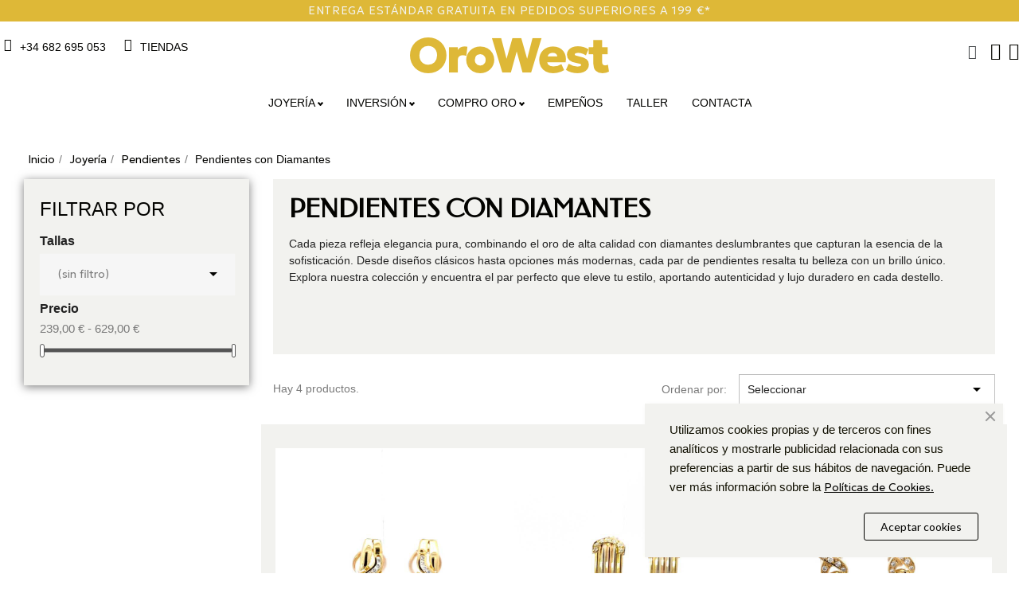

--- FILE ---
content_type: text/html; charset=utf-8
request_url: https://orowest.es/35-pendientes-con-diamantes-brillo-orowest
body_size: 23209
content:
<!doctype html><html lang="es-ES"><head><meta charset="utf-8"><meta http-equiv="x-ua-compatible" content="ie=edge"><title>Pendientes con Diamantes: Elegancia Radiante | OroWest</title><meta name="description" content="Descubre la sofisticación en cada destello y encuentra el par perfecto que ilumine tu estilo con autenticidad y lujo duradero con OroWest."><meta name="keywords" content="pendientes con diamantes, estilo, orowest, estilos clásicos y contemporáneos, autenticidad y lujo"><link rel="canonical" href="https://orowest.es/35-pendientes-con-diamantes-brillo-orowest"> <script type="application/ld+json">{
    "@context": "https://schema.org",
    "@type": "Organization",
    "name" : "OROWEST",
    "url" : "https://orowest.es/",
          "logo": {
        "@type": "ImageObject",
        "url":"https://orowest.es/img/logo-1709024986.jpg"
      }
      }</script> <script type="application/ld+json">{
    "@context": "https://schema.org",
    "@type": "WebPage",
    "isPartOf": {
      "@type": "WebSite",
      "url":  "https://orowest.es/",
      "name": "OROWEST"
    },
    "name": "Pendientes con Diamantes: Elegancia Radiante | OroWest",
    "url":  "https://orowest.es/35-pendientes-con-diamantes-brillo-orowest"
  }</script> <script type="application/ld+json">{
      "@context": "https://schema.org",
      "@type": "BreadcrumbList",
      "itemListElement": [
                  {
            "@type": "ListItem",
            "position": 1,
            "name": "Inicio",
            "item": "https://orowest.es/"
          },                  {
            "@type": "ListItem",
            "position": 2,
            "name": "Joyería",
            "item": "https://orowest.es/37-joyeria-orowest"
          },                  {
            "@type": "ListItem",
            "position": 3,
            "name": "Pendientes",
            "item": "https://orowest.es/14-pendientes-oro-plata-orowest"
          },                  {
            "@type": "ListItem",
            "position": 4,
            "name": "Pendientes con Diamantes",
            "item": "https://orowest.es/35-pendientes-con-diamantes-brillo-orowest"
          }              ]
    }</script> <script type="application/ld+json">{
	"@context": "https://schema.org",
	"@type": "ItemList",
	"itemListElement": [
			{
			"@type": "ListItem",
			"position": 1,
			"name": "Pendientes con diamantes en oro de 18k",
			"url": "https://orowest.es/pendientes-oro-plata-orowest/3136-pendientes-con-diamantes-en-oro-de-18k.html"
		},			{
			"@type": "ListItem",
			"position": 2,
			"name": "Pendientes con diamantes en oro de 18k",
			"url": "https://orowest.es/pendientes-oro-plata-orowest/3111-pendientes-con-diamantes-en-oro-de-18k.html"
		},			{
			"@type": "ListItem",
			"position": 3,
			"name": "Pendientes con Diamante en oro de 18k",
			"url": "https://orowest.es/pendientes-oro-plata-orowest/3039-4038-pendientes-con-diamante-en-oro-de-18k.html#/29-tallas-1_cm"
		},			{
			"@type": "ListItem",
			"position": 4,
			"name": "Pendientes con diamantes de oro bicolor de 18k",
			"url": "https://orowest.es/pendientes-oro-plata-orowest/797-pendientes-diamantes-oro-bicolor-18k-compra-en-linea.html"
		}		]
}</script> <meta property="og:title" content="Pendientes con Diamantes: Elegancia Radiante | OroWest" /><meta property="og:description" content="Descubre la sofisticación en cada destello y encuentra el par perfecto que ilumine tu estilo con autenticidad y lujo duradero con OroWest." /><meta property="og:url" content="https://orowest.es/35-pendientes-con-diamantes-brillo-orowest" /><meta property="og:site_name" content="OROWEST" /><meta property="og:type" content="website" /><meta name="viewport" content="width=device-width, initial-scale=1"><link rel="icon" type="image/vnd.microsoft.icon" href="https://orowest.es/img/favicon.ico?1711447499"><link rel="shortcut icon" type="image/x-icon" href="https://orowest.es/img/favicon.ico?1711447499"> <script type="text/javascript">var always_load_content = false;
        var baseDir = "\/";
        var blockwishlistController = "https:\/\/orowest.es\/module\/blockwishlist\/action";
        var prestashop = {"cart":{"products":[],"totals":{"total":{"type":"total","label":"Total","amount":0,"value":"0,00\u00a0\u20ac"},"total_including_tax":{"type":"total","label":"Total (impuestos incl.)","amount":0,"value":"0,00\u00a0\u20ac"},"total_excluding_tax":{"type":"total","label":"Total (impuestos excl.)","amount":0,"value":"0,00\u00a0\u20ac"}},"subtotals":{"products":{"type":"products","label":"Subtotal","amount":0,"value":"0,00\u00a0\u20ac"},"discounts":null,"shipping":{"type":"shipping","label":"Transporte","amount":0,"value":""},"tax":null},"products_count":0,"summary_string":"0 art\u00edculos","vouchers":{"allowed":1,"added":[]},"discounts":[],"minimalPurchase":0,"minimalPurchaseRequired":""},"currency":{"id":1,"name":"Euro","iso_code":"EUR","iso_code_num":"978","sign":"\u20ac"},"customer":{"lastname":null,"firstname":null,"email":null,"birthday":null,"newsletter":null,"newsletter_date_add":null,"optin":null,"website":null,"company":null,"siret":null,"ape":null,"is_logged":false,"gender":{"type":null,"name":null},"addresses":[]},"language":{"name":"Espa\u00f1ol","iso_code":"es","locale":"es-ES","language_code":"es","is_rtl":"0","date_format_lite":"d\/m\/Y","date_format_full":"d\/m\/Y H:i:s","id":1},"page":{"title":"","canonical":"https:\/\/orowest.es\/35-pendientes-con-diamantes-brillo-orowest","meta":{"title":"Pendientes con Diamantes: Elegancia Radiante | OroWest","description":"Descubre la sofisticaci\u00f3n en cada destello y encuentra el par perfecto que ilumine tu estilo con autenticidad y lujo duradero con OroWest.","keywords":"pendientes con diamantes, estilo, orowest, estilos cl\u00e1sicos y contempor\u00e1neos, autenticidad y lujo","robots":"index"},"page_name":"category","body_classes":{"lang-es":true,"lang-rtl":false,"country-ES":true,"currency-EUR":true,"layout-left-column":true,"page-category":true,"tax-display-enabled":true,"category-id-35":true,"category-Pendientes con Diamantes":true,"category-id-parent-14":true,"category-depth-level-4":true},"admin_notifications":[]},"shop":{"name":"OROWEST","logo":"https:\/\/orowest.es\/img\/logo-1709024986.jpg","stores_icon":"https:\/\/orowest.es\/img\/logo_stores.png","favicon":"https:\/\/orowest.es\/img\/favicon.ico"},"urls":{"base_url":"https:\/\/orowest.es\/","current_url":"https:\/\/orowest.es\/35-pendientes-con-diamantes-brillo-orowest","shop_domain_url":"https:\/\/orowest.es","img_ps_url":"https:\/\/orowest.es\/img\/","img_cat_url":"https:\/\/orowest.es\/img\/c\/","img_lang_url":"https:\/\/orowest.es\/img\/l\/","img_prod_url":"https:\/\/orowest.es\/img\/p\/","img_manu_url":"https:\/\/orowest.es\/img\/m\/","img_sup_url":"https:\/\/orowest.es\/img\/su\/","img_ship_url":"https:\/\/orowest.es\/img\/s\/","img_store_url":"https:\/\/orowest.es\/img\/st\/","img_col_url":"https:\/\/orowest.es\/img\/co\/","img_url":"https:\/\/orowest.es\/themes\/classic\/assets\/img\/","css_url":"https:\/\/orowest.es\/themes\/classic\/assets\/css\/","js_url":"https:\/\/orowest.es\/themes\/classic\/assets\/js\/","pic_url":"https:\/\/orowest.es\/upload\/","pages":{"address":"https:\/\/orowest.es\/direccion","addresses":"https:\/\/orowest.es\/direcciones","authentication":"https:\/\/orowest.es\/iniciar-sesion","cart":"https:\/\/orowest.es\/carrito","category":"https:\/\/orowest.es\/index.php?controller=category","cms":"https:\/\/orowest.es\/index.php?controller=cms","contact":"https:\/\/orowest.es\/contactenos","discount":"https:\/\/orowest.es\/descuento","guest_tracking":"https:\/\/orowest.es\/seguimiento-pedido-invitado","history":"https:\/\/orowest.es\/historial-compra","identity":"https:\/\/orowest.es\/datos-personales","index":"https:\/\/orowest.es\/","my_account":"https:\/\/orowest.es\/mi-cuenta","order_confirmation":"https:\/\/orowest.es\/confirmacion-pedido","order_detail":"https:\/\/orowest.es\/index.php?controller=order-detail","order_follow":"https:\/\/orowest.es\/seguimiento-pedido","order":"https:\/\/orowest.es\/pedido","order_return":"https:\/\/orowest.es\/index.php?controller=order-return","order_slip":"https:\/\/orowest.es\/facturas-abono","pagenotfound":"https:\/\/orowest.es\/pagina-no-encontrada","password":"https:\/\/orowest.es\/recuperar-contrase\u00f1a","pdf_invoice":"https:\/\/orowest.es\/index.php?controller=pdf-invoice","pdf_order_return":"https:\/\/orowest.es\/index.php?controller=pdf-order-return","pdf_order_slip":"https:\/\/orowest.es\/index.php?controller=pdf-order-slip","prices_drop":"https:\/\/orowest.es\/productos-rebajados","product":"https:\/\/orowest.es\/index.php?controller=product","search":"https:\/\/orowest.es\/busqueda","sitemap":"https:\/\/orowest.es\/mapa del sitio","stores":"https:\/\/orowest.es\/tiendas","supplier":"https:\/\/orowest.es\/proveedor","register":"https:\/\/orowest.es\/iniciar-sesion?create_account=1","order_login":"https:\/\/orowest.es\/pedido?login=1"},"alternative_langs":[],"theme_assets":"\/themes\/classic\/assets\/","actions":{"logout":"https:\/\/orowest.es\/?mylogout="},"no_picture_image":{"bySize":{"small_default":{"url":"https:\/\/orowest.es\/img\/p\/es-default-small_default.jpg","width":98,"height":98},"cart_default":{"url":"https:\/\/orowest.es\/img\/p\/es-default-cart_default.jpg","width":125,"height":125},"home_default":{"url":"https:\/\/orowest.es\/img\/p\/es-default-home_default.jpg","width":250,"height":250},"medium_default":{"url":"https:\/\/orowest.es\/img\/p\/es-default-medium_default.jpg","width":452,"height":452},"large_default":{"url":"https:\/\/orowest.es\/img\/p\/es-default-large_default.jpg","width":800,"height":800},"banner1":{"url":"https:\/\/orowest.es\/img\/p\/es-default-banner1.jpg","width":1920,"height":1080}},"small":{"url":"https:\/\/orowest.es\/img\/p\/es-default-small_default.jpg","width":98,"height":98},"medium":{"url":"https:\/\/orowest.es\/img\/p\/es-default-medium_default.jpg","width":452,"height":452},"large":{"url":"https:\/\/orowest.es\/img\/p\/es-default-banner1.jpg","width":1920,"height":1080},"legend":""}},"configuration":{"display_taxes_label":true,"display_prices_tax_incl":true,"is_catalog":false,"show_prices":true,"opt_in":{"partner":true},"quantity_discount":{"type":"discount","label":"Descuento unitario"},"voucher_enabled":1,"return_enabled":1},"field_required":[],"breadcrumb":{"links":[{"title":"Inicio","url":"https:\/\/orowest.es\/"},{"title":"Joyer\u00eda","url":"https:\/\/orowest.es\/37-joyeria-orowest"},{"title":"Pendientes","url":"https:\/\/orowest.es\/14-pendientes-oro-plata-orowest"},{"title":"Pendientes con Diamantes","url":"https:\/\/orowest.es\/35-pendientes-con-diamantes-brillo-orowest"}],"count":4},"link":{"protocol_link":"https:\/\/","protocol_content":"https:\/\/"},"time":1768964724,"static_token":"e30efa8a57a1a209b3e2a558de2f73d4","token":"9652a0abb8137bd5db7067041a2a9a33","debug":false};
        var prestashopFacebookAjaxController = "https:\/\/orowest.es\/module\/ps_facebook\/Ajax";
        var productsAlreadyTagged = [];
        var removeFromWishlistUrl = "https:\/\/orowest.es\/module\/blockwishlist\/action?action=deleteProductFromWishlist";
        var ssIsCeInstalled = true;
        var wishlistAddProductToCartUrl = "https:\/\/orowest.es\/module\/blockwishlist\/action?action=addProductToCart";
        var wishlistUrl = "https:\/\/orowest.es\/module\/blockwishlist\/view";</script> <link rel="stylesheet" href="https://fonts.googleapis.com/css?family=Federo:100,100italic,200,200italic,300,300italic,400,400italic,500,500italic,600,600italic,700,700italic,800,800italic,900,900italic%7CJost:100,100italic,200,200italic,300,300italic,400,400italic,500,500italic,600,600italic,700,700italic,800,800italic,900,900italic%7CLato:100,100italic,200,200italic,300,300italic,400,400italic,500,500italic,600,600italic,700,700italic,800,800italic,900,900italic%7CInter:100,100italic,200,200italic,300,300italic,400,400italic,500,500italic,600,600italic,700,700italic,800,800italic,900,900italic&amp;display=swap" media="all"><link rel="stylesheet" href="https://orowest.es/themes/classic/assets/cache/theme-4b5b2a184.css" media="all"> <script>var ceFrontendConfig = {"environmentMode":{"edit":false,"wpPreview":false},"is_rtl":false,"breakpoints":{"xs":0,"sm":480,"md":768,"lg":1025,"xl":1440,"xxl":1600},"version":"2.11.1","urls":{"assets":"\/modules\/creativeelements\/views\/"},"productQuickView":13,"settings":{"page":[],"general":{"elementor_global_image_lightbox":"1","elementor_lightbox_enable_counter":"yes","elementor_lightbox_enable_fullscreen":"yes","elementor_lightbox_enable_zoom":"yes","elementor_lightbox_title_src":"title","elementor_lightbox_description_src":"caption"},"editorPreferences":[]},"post":{"id":"35040101","title":"Pendientes%20con%20Diamantes","excerpt":""}};</script> <link rel="preload" as="font" type="font/ttf" href="/modules/creativeelements/views/fonts/Geologica-ExtraLight.ttf" crossorigin><link rel="preload" as="font" type="font/ttf" href="/modules/creativeelements/views/fonts/Geologica-Light.ttf" crossorigin><link rel="preload" as="font" type="font/ttf" href="/modules/creativeelements/views/fonts/Geologica-Regular.ttf" crossorigin><link rel="preload" as="font" type="font/ttf" href="/modules/creativeelements/views/fonts/Geologica-Bold.ttf" crossorigin><link rel="preload" as="font" type="font/ttf" href="/modules/creativeelements/views/fonts/Geologica-ExtraBold.ttf" crossorigin><link rel="preload" href="/modules/creativeelements/views/lib/ceicons/fonts/ceicons.woff2?8goggd" as="font" type="font/woff2" crossorigin> <script type="text/javascript">var sp_link_base ='https://orowest.es';</script> <style></style> <script type="text/javascript">function renderDataAjax(jsonData)
{
    for (var key in jsonData) {
	    if(key=='java_script')
        {
            $('body').append(jsonData[key]);
        }
        else
            if($('#ets_speed_dy_'+key).length)
            {
                if($('#ets_speed_dy_'+key+' #layer_cart').length)
                {
                    $('#ets_speed_dy_'+key).before($('#ets_speed_dy_'+key+' #layer_cart').clone());
                    $('#ets_speed_dy_'+key+' #layer_cart').remove();
                    $('#layer_cart').before('<div class="layer_cart_overlay"></div>');
                }
                $('.ets_speed_dynamic_hook[id="ets_speed_dy_'+key+'"]').replaceWith(jsonData[key]);
            }
              
    }
    if($('#header .shopping_cart').length && $('#header .cart_block').length)
    {
        var shopping_cart = new HoverWatcher('#header .shopping_cart');
        var cart_block = new HoverWatcher('#header .cart_block');
        $("#header .shopping_cart a:first").hover(
    		function(){
    			if (ajaxCart.nb_total_products > 0 || parseInt($('.ajax_cart_quantity').html()) > 0)
    				$("#header .cart_block").stop(true, true).slideDown(450);
    		},
    		function(){
    			setTimeout(function(){
    				if (!shopping_cart.isHoveringOver() && !cart_block.isHoveringOver())
    					$("#header .cart_block").stop(true, true).slideUp(450);
    			}, 200);
    		}
    	);
    }
    if(typeof jsonData.custom_js!== undefined && jsonData.custom_js)
        $('head').append('<script src="'+sp_link_base+'/modules/ets_superspeed/views/js/script_custom.js">');
}</script> <style>.layered_filter_ul .radio,.layered_filter_ul .checkbox {
    display: inline-block;
}
.ets_speed_dynamic_hook .cart-products-count{
    display:none!important;
}
.ets_speed_dynamic_hook .ajax_cart_quantity ,.ets_speed_dynamic_hook .ajax_cart_product_txt,.ets_speed_dynamic_hook .ajax_cart_product_txt_s{
    display:none!important;
}
.ets_speed_dynamic_hook .shopping_cart > a:first-child:after {
    display:none!important;
}</style><meta name="google-site-verification" content="zLGNtBAB1WVuVw5dNOZ98YYDwBpczPJpXPciJh9V8t0" />  <script>(function(w,d,s,l,i){w[l]=w[l]||[];w[l].push({'gtm.start':
    new Date().getTime(),event:'gtm.js'});var f=d.getElementsByTagName(s)[0],
    j=d.createElement(s),dl=l!='dataLayer'?'&l='+l:'';j.async=true;j.src=
    'https://www.googletagmanager.com/gtm.js?id='+i+dl;f.parentNode.insertBefore(j,f);
    })(window,document,'script','dataLayer','GTM-NRVHNN4K');</script>   <script src="https://www.googletagmanager.com/gtag/js?id=G-9VH04QJQK6" type="text/javascript"></script> <script type="text/javascript">//-->//><!--
window.dataLayer = window.dataLayer || [];
  function gtag(){dataLayer.push(arguments);}
  gtag('js', new Date());

  gtag('config', 'G-9VH04QJQK6');
//--><!</script> <script async src="https://www.googletagmanager.com/gtag/js?id=G-9VH04QJQK6"></script> <script>window.dataLayer = window.dataLayer || [];
  function gtag(){dataLayer.push(arguments);}
  gtag('js', new Date());
  gtag(
    'config',
    'G-9VH04QJQK6',
    {
      'debug_mode':false
                      }
  );</script> </head><body id="category" class="lang-es country-es currency-eur layout-left-column page-category tax-display-enabled category-id-35 category-pendientes-con-diamantes category-id-parent-14 category-depth-level-4 ce-kit-2 elementor-page elementor-page-35040101"> <noscript><iframe src="https://www.googletagmanager.com/ns.html?id=GTM-NRVHNN4K" height="0" width="0" style="display:none;visibility:hidden"></iframe></noscript><main><header id="header"><div data-elementor-type="header" data-elementor-id="7170101" class="elementor elementor-7170101"><div class="elementor-section-wrap"> <section class="elementor-element elementor-element-305f8ed1 elementor-section-content-middle elementor-section-boxed elementor-section-height-default elementor-section-height-default elementor-section elementor-top-section" data-id="305f8ed1" data-element_type="section" data-settings="{&quot;background_background&quot;:&quot;classic&quot;}"><div class="elementor-container elementor-column-gap-default"><div class="elementor-row"><div class="elementor-element elementor-element-7716dda6 ce-valign-center elementor-column elementor-col-100 elementor-top-column" data-id="7716dda6" data-element_type="column"><div class="elementor-column-wrap elementor-element-populated"><div class="elementor-widget-wrap"><div class="elementor-element elementor-element-21767cc0 elementor-widget__width-auto elementor-widget elementor-widget-heading" data-id="21767cc0" data-element_type="widget" data-widget_type="heading.default"><div class="elementor-widget-container"><span class="elementor-heading-title"><a href="https://orowest.es/content/10-envios-y-devoluciones">Entrega estándar gratuita en pedidos superiores a 199 €*</a></span></div></div></div></div></div></div></div> </section> <section class="elementor-element elementor-element-fa9c5a0 elementor-section-boxed elementor-section-height-default elementor-section-height-default elementor-section elementor-top-section" data-id="fa9c5a0" data-element_type="section" data-settings="{&quot;background_background&quot;:&quot;classic&quot;,&quot;sticky&quot;:&quot;top&quot;,&quot;sticky_on&quot;:[&quot;tablet&quot;,&quot;mobile&quot;],&quot;sticky_offset&quot;:0,&quot;sticky_effects_offset&quot;:0}"><div class="elementor-container elementor-column-gap-default"><div class="elementor-row"><div class="elementor-element elementor-element-1222ac2 ce-valign-center elementor-column elementor-col-33 elementor-top-column" data-id="1222ac2" data-element_type="column"><div class="elementor-column-wrap elementor-element-populated"><div class="elementor-widget-wrap"><div class="elementor-element elementor-element-f175f03 elementor-icon-list--layout-inline elementor-align-left elementor-widget__width-auto elementor-widget elementor-widget-icon-list" data-id="f175f03" data-element_type="widget" data-widget_type="icon-list.default"><div class="elementor-widget-container"><ul class="elementor-icon-list-items elementor-inline-items"><li class="elementor-icon-list-item"> <a href="tel:+34682695053"> <span class="elementor-icon-list-icon"><i aria-hidden="true" class="fas fa-phone"></i></span> <span class="elementor-icon-list-text">+34 682 695 053</span> </a></li><li class="elementor-icon-list-item"> <a href="https://orowest.es/contactenos"> <span class="elementor-icon-list-icon"><i aria-hidden="true" class="fas fa-location-dot"></i></span> <span class="elementor-icon-list-text">TIENDAS</span> </a></li></ul></div></div></div></div></div><div class="elementor-element elementor-element-f411642 ce-valign-center elementor-column elementor-col-33 elementor-top-column" data-id="f411642" data-element_type="column" data-settings="{&quot;background_background&quot;:&quot;classic&quot;}"><div class="elementor-column-wrap elementor-element-populated"><div class="elementor-widget-wrap"><div class="elementor-element elementor-element-b7b6a56 elementor-widget-mobile__width-inherit elementor-widget elementor-widget-theme-site-logo elementor-widget-image" data-id="b7b6a56" data-element_type="widget" data-widget_type="theme-site-logo.default"><div class="elementor-widget-container"><div class="elementor-image"> <a href="https://orowest.es/"> <img src="/img/logo-1709024986.jpg" alt="OROWEST" width="250" height="45"> </a></div></div></div></div></div></div><div class="elementor-element elementor-element-d677900 ce-valign-center elementor-column elementor-col-33 elementor-top-column" data-id="d677900" data-element_type="column"><div class="elementor-column-wrap elementor-element-populated"><div class="elementor-widget-wrap"><div class="elementor-element elementor-element-c8dea50 elementor-search--skin-topbar elementor-widget__width-auto elementor-widget elementor-widget-ajax-search" data-id="c8dea50" data-element_type="widget" data-settings="{&quot;skin&quot;:&quot;topbar&quot;,&quot;show_description&quot;:&quot;yes&quot;,&quot;list_limit&quot;:10,&quot;show_image&quot;:&quot;yes&quot;,&quot;show_price&quot;:&quot;yes&quot;}" data-widget_type="ajax-search.default"><div class="elementor-widget-container"><form class="elementor-search" role="search" action="https://orowest.es/busqueda" method="get"><div class="elementor-search__toggle" role="button"> <i aria-hidden="true" class="ceicon ceicon-search-glint"></i> <span class="elementor-screen-only">Buscar</span></div><div class="elementor-search__container"><div class="elementor-search__label">¿Qué estás buscando?</div><div class="elementor-search__input-wrapper"> <input placeholder="Busca en nuestro catálogo" class="elementor-search__input" type="search" name="s" value="" minlength="3"><div class="elementor-search__icon elementor-search__clear"><i class="ceicon-close"></i></div></div><div class="dialog-lightbox-close-button dialog-close-button"> <i class="ceicon-close" aria-hidden="true"></i> <span class="elementor-screen-only">Cerrar</span></div></div></form></div></div><div class="elementor-element elementor-element-cc2f37a elementor-widget__width-auto elementor-widget elementor-widget-sign-in elementor-widget-nav-menu" data-id="cc2f37a" data-element_type="widget" data-settings="{&quot;show_submenu_on&quot;:&quot;click&quot;,&quot;submenu_icon&quot;:{&quot;value&quot;:&quot;&quot;,&quot;library&quot;:&quot;&quot;},&quot;layout&quot;:&quot;horizontal&quot;}" data-widget_type="sign-in.default"><div class="elementor-widget-container"> <nav class="elementor-sign-in elementor-nav--main elementor-nav__container elementor-nav--layout-horizontal"><ul id="usermenu-cc2f37a" class="elementor-nav"><li class="menu-item menu-item-type-account menu-item-account-0"> <a class="elementor-item" href="https://orowest.es/mi-cuenta" aria-label="Mi cuenta"> <i class="ceicon ceicon-user-minimal"></i> </a></li></ul> </nav></div></div><div class="elementor-element elementor-element-81b31b0 elementor-widget__width-auto elementor-cart--empty-indicator-hide elementor-cart--buttons-stacked elementor-cart--items-indicator-bubble elementor-cart--show-shipping-yes elementor-cart--show-view-cart-yes elementor-widget elementor-widget-shopping-cart" data-id="81b31b0" data-element_type="widget" data-settings="{&quot;action_show_modal&quot;:&quot;yes&quot;,&quot;modal_url&quot;:&quot;https:\/\/orowest.es\/module\/creativeelements\/ajax&quot;,&quot;remove_item_icon&quot;:{&quot;value&quot;:&quot;far fa-circle-xmark&quot;,&quot;library&quot;:&quot;fa-regular&quot;}}" data-widget_type="shopping-cart.default"><div class="elementor-widget-container"><div class="elementor-cart__container elementor-lightbox"><div class="elementor-cart__main"><div class="elementor-cart__close-button ceicon-close"></div><h3 class="elementor-cart__title"> Carrito</h3><div class="elementor-cart__empty-message">No tiene productos en su carrito.</div><div class="elementor-cart__products ce-scrollbar--auto" data-gift="Regalo"></div><div class="elementor-cart__summary"><div class="elementor-cart__summary-label">0 artículos</div><div class="elementor-cart__summary-value">0,00&nbsp;€</div> <span class="elementor-cart__summary-label">Transporte</span> <span class="elementor-cart__summary-value"></span> <strong class="elementor-cart__summary-label">Total</strong> <strong class="elementor-cart__summary-value">0,00&nbsp;€</strong></div><div class="elementor-alert elementor-alert-warning elementor-hidden" role="alert"> <span class="elementor-alert-description"></span></div><div class="elementor-cart__footer-buttons"><div class="elementor-align-justify"> <a href="//orowest.es/carrito?action=show" class="elementor-button elementor-button--view-cart elementor-size-md"> <span class="elementor-button-text">VER EL CARRO</span> </a></div><div class="elementor-align-justify"> <a href="https://orowest.es/pedido" class="elementor-button elementor-button--checkout elementor-size-md ce-disabled"> <span class="elementor-button-text">FINALIZAR COMPRA</span> </a></div></div></div></div><div class="elementor-cart__toggle"> <a href="//orowest.es/carrito?action=show" class="elementor-button elementor-size-sm"> <span class="elementor-button-icon" data-counter="0"> <i aria-hidden="true" class="ceicon ceicon-bag-rounded-o"></i> <span class="elementor-screen-only">Carro de compras</span> </span> <span class="elementor-button-text">0,00&nbsp;€</span> </a></div></div></div></div></div></div></div></div> </section> <section class="elementor-element elementor-element-402aa1f elementor-section-boxed elementor-section-height-default elementor-section-height-default elementor-section elementor-top-section" data-id="402aa1f" data-element_type="section" data-settings="{&quot;background_background&quot;:&quot;classic&quot;,&quot;sticky&quot;:&quot;top&quot;,&quot;sticky_on&quot;:[&quot;desktop&quot;,&quot;tablet&quot;,&quot;mobile&quot;],&quot;sticky_offset&quot;:0,&quot;sticky_effects_offset&quot;:0}"><div class="elementor-container elementor-column-gap-default"><div class="elementor-row"><div class="elementor-element elementor-element-52dc49c elementor-column elementor-col-100 elementor-top-column" data-id="52dc49c" data-element_type="column"><div class="elementor-column-wrap elementor-element-populated"><div class="elementor-widget-wrap"><div class="elementor-element elementor-element-fb73e5d elementor-widget-mobile__width-initial elementor-widget elementor-widget-shortcode" data-id="fb73e5d" data-element_type="widget" data-widget_type="shortcode.default"><div class="elementor-widget-container"><link rel="preconnect" href="https://fonts.googleapis.com"><link rel="preconnect" href="https://fonts.gstatic.com" crossorigin><link rel="preload" href="https://fonts.googleapis.com/css2?family=Geologica:wght@300;900&display=swap" as="style" onload="this.onload=null;this.rel='stylesheet'"> <noscript><link rel="stylesheet" href="https://fonts.googleapis.com/css2?family=Geologica:wght@300;900&display=swap"></noscript><link rel="preload" href="https://fonts.googleapis.com/css2?family=Geologica:wght@300;900&display=swap" as="style" onload="this.onload=null;this.rel='stylesheet'"> <noscript><link rel="stylesheet" href="https://fonts.googleapis.com/css2?family=Geologica:wght@300;900&display=swap"></noscript><link href="https://fonts.googleapis.com/css2?family=Geologica:wght@300;400;500;600;700;800;900&display=swap" rel="preload"><link href="https://fonts.googleapis.com/css2?family=Geologica:wght@300;400;500;600;700;800;900&display=swap" rel="preload"><style type="text/css">@media (min-width: 768px)
        {
                            .menu_column_list{
                    border: none;
                }
                        #pgmenu_wrap[data-width="box"] .pg_menu_content{
                background: #ffffff;
            }
            .pmn_widget_wrap .pmn_widget_block_head,.pmn_widget_wrap .pmn_widget_block_head .pmn_widget_block_title{
                font-size: 14pxpx;
            }
            .tab_label_left{
                font-size: var(--column-tab-label-fontSize);
            }
            .tab_label_left,
            .tab_label_left_link,
            .pmn_menu_column_sidebar_dropdown{
                color: var(--column-tab-label-color);
                background:var(--column-tab-label-background);
            }
            .pmenu_item_link i{
                /*line-height: ;*/
            }
            .pmenu_item_link,
            #header .pmenu_item_link{
                color: var(--menuitem-color);
                font-size:14px;
                line-height: 1.8;
                font-weight: 200;
                padding:10px 15px;
                margin:0px;

            }
            .pmenu_item_link_hover{
                background:var(--menuitem-background);
                border-radius:0;
                border-top-width:0;
                border-bottom-width:0;
                border-left-width:0;
                border-right-width:0;
                border-style:none;
                border-color:none;
            }
            .pmn_widget_wrap a:hover,#header .pmn_widget_wrap a:hover{
                color:#030300;
            }
            .pmenu_item_link:hover,
            .pmenu_item_link.pm_showing_sidebar,
            #header .pmenu_item_link.pm_showing_sidebar,
            .pmenu_item_link.pm_showing_submenu,
            #header .pmenu_item_link.pm_showing_submenu,
            #header .pmenu_item_link:hover{
                color: var(--menuitem-color-hover)!important;
            }
            .pmenu_item:hover .pmenu_item_link_hover:before{
                background:var(--menuitem-background-hover)!important;
            }
            .showing_dropdown > .tab_label_left_link,
            .showing_dropdown.pmn_menu_column_sidebar_dropdown{
                color: var(--column-tab-labelHover-color);
                background: var(--column-tab-labelHover-background);
            }
            .tab_label_left:hover,
            .tab_label_left_link:hover,
            .tab_label_left.active .tab_label_left_link,
            .tab_label_left.active{
                color: var(--column-tab-labelHover-color);
                background: var(--column-tab-labelHover-background);
                -webkit-border-radius: var(--column-tab-label-radius);
                -moz-border-radius: var(--column-tab-label-radius);
                border-radius: var(--column-tab-label-radius);
            }
        }
            @media (max-width: 767px)
    {
            .pgmenu_wrap_content .pgmenu_button_mobile{
            background: #ffffff;
            color: #030300;
        }
        .pgmenu_wrap_content span.pgmenu_bar{
            background: #030300;
            box-shadow: 0 6px 0 0 #030300, 0px -6px 0 0 #030300;
        }
        .pgmenu_wrap_content[data-mobile-layout="floating_left"] .pgmenu_wrap_content_form,
        .pgmenu_wrap_content[data-mobile-layout="dropdown"] .pgmenu_wrap_content_form,
        .pgmenu_wrap_content[data-mobile-layout="floating_right"] .pgmenu_wrap_content_form,
        .pgmenu_wrap_content .pgmenu_wrap_content_form,
        .pgmenu_wrap_content .pmn_widget_wrap{
            background: #ffffff;
        }
        .pmenu_item_heading,.pmn_menu_column_item_header {
            background: #ffffff;
            color: #030300;
        }
        .pmenu_item_link,.tab_label_left {
            background: var(--menu-configMobile-item-background);
            color: var(--menu-configMobile-item-color);
        }
        .pmenu_item_link.active,.tab_label_left.active {
            background: var(--menu-configMobile-itemActive-background);
            color: var(--menu-configMobile-itemActive-color);
        }
        }</style><div id="pgmenu_wrap" class="pgmenu_wrap_content " data-sticky="0" data-conf-style="" data-conf-items-layout="" data-conf-hover="" data-conf-layout="" data-position="customhook" data-width="full" data-effect="fadeinup" data-layout="normal" data-show-sub="hover" data-align="center" data-widthdisplay-mobile="mobile" data-mobile-layout="floating_left" data-mobile-submenu-layout="slider_right" style=" --column-tab-label-color: #333333; --column-tab-label-fontSize: px; --column-tab-label-background: #fafafa; --column-tab-labelHover-color: #030300; --column-tab-labelHover-background: #ffffff; --menu-configMobile-item-color: #333333; --menu-configMobile-item-background: #ffffff; --menu-configMobile-itemActive-color: #333333; --menu-configMobile-itemActive-background: ; --menu-config-item-paddingTop: 0; --menu-config-item-paddingBottom: 0; --menu-config-item-paddingLeft: 0; --menu-config-item-paddingRight: 0; --menu-config-item-transform: capitalize; --menu-config-item-borderStyle: none; --menu-config-item-borderColor: transparent; --menu-config-item-fontWeight: 300; --menu-config-item-borderTopWidth: 0; --menu-config-item-borderLeftWidth: 0; --menu-config-item-borderRightWidth: 0; --menu-config-item-borderBottomWidth: 0; --menu-config-wrap-margin: 0px; --menu-config-wrap-background: #ffffff; --menu-config-submenu-link-color:#030300; --menu-config-submenu-link-fontSize:14pxpx; --menu-config-color:#030300; --menu-config-fontSize:14pxpx; --menu-config-submenu-fontFamily: Geologica; --menu-config-head-fontFamily: inherit; --menu-config-fontFamily: Geologica; " ><div class="pgmenu_button_mobile"><div class="container"> <span class="pgmenu_bar"></span></div></div><div class="pgmenu_wrap_content_form"><div class="pg_menu_content container" ><div class="pmenu_item_heading"> <span class="pgmn_mobile_title"><svg xmlns="http://www.w3.org/2000/svg" height="24" viewBox="0 -960 960 960" width="24"><path d="M280-200v-80h284q63 0 109.5-40T720-420q0-60-46.5-100T564-560H312l104 104-56 56-200-200 200-200 56 56-104 104h252q97 0 166.5 63T800-420q0 94-69.5 157T564-200H280Z"/></svg> Menu</span> <span class="pgmn_back backtomenu"></span></div><div id="pmenu_id_1" class="pmenu_item pmenu_position_0 pg_item_hassub" data-sub-display="1" data-id="1" data-inright="0" data-positionsub="topright" style=" --menuitem-color:#030300; --menuitem-color-hover:#030300; --menuitem-background:#ffffff; --menuitem-background-hover:#ffffff; " > <a href="https://orowest.es/37-joyeria-orowest" class="pmenu_item_link flex flex-wrap left_side_title"> <span class="pmenu_item_link_hover absolute top-0 left-0 full-height full-width" style="z-index: 0;"></span> <span class="menu_title"> <span class="relative inline-block pg-effect- show_title_0"> JOYERÍA </span> </span> </a> <span class="arrow_sub"> <svg xmlns="http://www.w3.org/2000/svg" height="16" viewBox="0 -960 960 960" width="16"><path d="m600-200-57-56 184-184H80v-80h647L544-704l56-56 280 280-280 280Z"/></svg> </span></div><div id="pmenu_id_10" class="pmenu_item pmenu_position_1 pg_item_hassub" data-sub-display="1" data-id="10" data-inright="0" data-positionsub="topright" style=" --menuitem-color:#030300; --menuitem-color-hover:#030300; --menuitem-background:#ffffff; --menuitem-background-hover:#ffffff; " > <a href="https://orowest.es/content/34-inversion-en-oro-plata" class="pmenu_item_link flex flex-wrap left_side_title"> <span class="pmenu_item_link_hover absolute top-0 left-0 full-height full-width" style="z-index: 0;"></span> <span class="menu_title"> <span class="relative inline-block pg-effect- show_title_0"> INVERSIÓN </span> </span> </a> <span class="arrow_sub"> <svg xmlns="http://www.w3.org/2000/svg" height="16" viewBox="0 -960 960 960" width="16"><path d="m600-200-57-56 184-184H80v-80h647L544-704l56-56 280 280-280 280Z"/></svg> </span></div><div id="pmenu_id_15" class="pmenu_item pmenu_position_2 pg_item_hassub" data-sub-display="2" data-id="15" data-inright="0" data-positionsub="bottomcenter" style=" --menuitem-color:#030300; --menuitem-color-hover:#030300; --menuitem-background:#ffffff; --menuitem-background-hover:#ffffff; " > <a href="https://orowest.es/content/35-compro-oro-plata-mallorca-orowest" class="pmenu_item_link flex flex-wrap left_side_title"> <span class="pmenu_item_link_hover absolute top-0 left-0 full-height full-width" style="z-index: 0;"></span> <span class="menu_title"> <span class="relative inline-block pg-effect- show_title_0"> COMPRO ORO </span> </span> </a> <span class="arrow_sub"> <svg xmlns="http://www.w3.org/2000/svg" height="16" viewBox="0 -960 960 960" width="16"><path d="m600-200-57-56 184-184H80v-80h647L544-704l56-56 280 280-280 280Z"/></svg> </span></div><div id="pmenu_id_16" class="pmenu_item pmenu_position_3" data-sub-display="1" data-id="16" data-inright="0" data-positionsub="topright" style=" --menuitem-color:#030300; --menuitem-color-hover:#030300; --menuitem-background:#ffffff; --menuitem-background-hover:#ffffff; " > <a href="https://orowest.es/content/39-empenos-orowest" class="pmenu_item_link flex flex-wrap left_side_title"> <span class="pmenu_item_link_hover absolute top-0 left-0 full-height full-width" style="z-index: 0;"></span> <span class="menu_title"> <span class="relative inline-block pg-effect- show_title_0"> EMPEÑOS </span> </span> </a></div><div id="pmenu_id_17" class="pmenu_item pmenu_position_4" data-sub-display="1" data-id="17" data-inright="0" data-positionsub="topright" style=" --menuitem-color:#030300; --menuitem-color-hover:#030300; --menuitem-background:#ffffff; --menuitem-background-hover:#ffffff; " > <a href="https://orowest.es/content/8-taller-de-joyas-palma-de-mallorca" class="pmenu_item_link flex flex-wrap left_side_title"> <span class="pmenu_item_link_hover absolute top-0 left-0 full-height full-width" style="z-index: 0;"></span> <span class="menu_title"> <span class="relative inline-block pg-effect- show_title_0"> TALLER </span> </span> </a></div><div id="pmenu_id_18" class="pmenu_item pmenu_position_5" data-sub-display="1" data-id="18" data-inright="0" data-positionsub="topright" style=" --menuitem-color:#030300; --menuitem-color-hover:#030300; --menuitem-background:#ffffff; --menuitem-background-hover:#ffffff; " > <a href="https://orowest.es/contactenos" class="pmenu_item_link flex flex-wrap left_side_title"> <span class="pmenu_item_link_hover absolute top-0 left-0 full-height full-width" style="z-index: 0;"></span> <span class="menu_title"> <span class="relative inline-block pg-effect- show_title_0"> CONTACTA </span> </span> </a></div><div class="clearfix"></div></div><div class="pg_menu_column_list" data-sub-width="0"><div id="menuitem_content_1" data-position-submenu="fullcontent" data-layout-submenu="1" style="width:100%;" class="menu_column_list" data-menu="1"><div class="pmn_menu_column_item_header"> <span class="pmn_menu_column_item_header_back"> <svg xmlns="http://www.w3.org/2000/svg" height="24" viewBox="0 -960 960 960" width="24"><path d="M360-240 120-480l240-240 56 56-144 144h568v80H272l144 144-56 56Z"/></svg> JOYERÍA </span> <span class="pgclose_menu"><svg xmlns="http://www.w3.org/2000/svg" height="20" viewBox="0 -960 960 960" width="20"><path d="m256-200-56-56 224-224-224-224 56-56 224 224 224-224 56 56-224 224 224 224-56 56-224-224-224 224Z"/></svg></span></div><div class="pmn_menu_column column_menu_item" data-id="1" data-tab="normal" data-width-mobile="12" data-width-desktop="2" data-column-id="5" style=" --column-backgroundColor: transparent; --column-padding:0; --column-margin:0 0 0 0; --column-borderWidth:0; --column-borderType:0; --column-borderColor:0; "><div class="pmn_menu_column_content flex flex-wrap full-width normal" style=" --column-tab-label-margin: 0; --column-tab-label-padding: 10px; --column-tab-label-radius:0; --column-tab-label-color:#333333; --column-tab-label-background:#fafafa; --column-tab-label-borderTop:0px; --column-tab-label-borderLeft:0px; --column-tab-label-borderBottom:0px; --column-tab-label-borderRight:0px; --column-tab-label-borderColor:transparent; --column-tab-label-borderStyle:none; --column-tab-labelHover-color:; --column-tab-labelHover-background:; --column-tab-labelHover-borderColor:transparent; --column-tab-label-contentWidth:calc(100% - 250px);"><div class="pmn_widget_wrap flex flex-wrap"><div id="widget_3" class="pmn_widget_block" data-inline="0" data-width-mobile="12" data-width-des="12" data-widget-id="3" data-id-column="5" style=" --widget-margin:0px; --widget-padding:10px; --widget-border-width:0px; --widget-border-color:transparent; --widget-border-type:solid; --widget-font-weight:400; --widget-content-color:; --widget-title-color:#030300; --widget-link-color:#030300; --widget-linkHover-color:; " ><div class="pmn_widget_content flex flex-wrap pmn_widget_customlink normal"> <a class="menu_link" href="https://orowest.es/10-anillos-de-oro-plata" data-id="3" data-id-column="5"> Anillos </a></div></div><div id="widget_4" class="pmn_widget_block" data-inline="0" data-width-mobile="12" data-width-des="12" data-widget-id="4" data-id-column="5" style=" --widget-margin:0px; --widget-padding:10px; --widget-border-width:0px; --widget-border-color:#ffffff; --widget-border-type:none; --widget-font-weight:200; --widget-content-color:; --widget-title-color:; --widget-link-color:#030300; --widget-linkHover-color:; " ><div class="pmn_widget_content flex flex-wrap pmn_widget_categories normal"><ul class="pmn_cat_links full-width"><li class=""> <a href="https://orowest.es/15-anillos-con-diamantes-orowest">Anillos con Diamantes</a></li><li class=""> <a href="https://orowest.es/16-anillos-con-circonitas-joyeria-orowest">Anillos con Circonitas</a></li><li class=""> <a href="https://orowest.es/17-anillos-con-piedras-orowest-compra-online">Anillos con Piedras</a></li><li class=""> <a href="https://orowest.es/18-alianzas">Alianzas</a></li><li class=""> <a href="https://orowest.es/53-sellos-orowest-mallorca-online">Sellos</a></li><li class=""> <a href="https://orowest.es/61-mas-anillos-orowest-mallorca">Mas Anillos</a></li><li class=""> <a href="https://orowest.es/96-solitarios-orowest-mallorca-online">Solitarios</a></li></ul></div></div></div></div></div><div class="pmn_menu_column column_menu_item" data-id="1" data-tab="normal" data-width-mobile="12" data-width-desktop="2" data-column-id="12" style=" --column-backgroundColor: transparent; --column-padding:0; --column-margin:0 0 0 0; --column-borderWidth:0; --column-borderType:0; --column-borderColor:0; "><div class="pmn_menu_column_content flex flex-wrap full-width normal" style=" --column-tab-label-margin: 0; --column-tab-label-padding: 10px; --column-tab-label-radius:0; --column-tab-label-color:#333333; --column-tab-label-background:#fafafa; --column-tab-label-borderTop:0px; --column-tab-label-borderLeft:0px; --column-tab-label-borderBottom:0px; --column-tab-label-borderRight:0px; --column-tab-label-borderColor:transparent; --column-tab-label-borderStyle:none; --column-tab-labelHover-color:; --column-tab-labelHover-background:; --column-tab-labelHover-borderColor:transparent; --column-tab-label-contentWidth:calc(100% - 250px);"><div class="pmn_widget_wrap flex flex-wrap"><div id="widget_10" class="pmn_widget_block" data-inline="0" data-width-mobile="12" data-width-des="12" data-widget-id="10" data-id-column="12" style=" --widget-margin:0px; --widget-padding:10px; --widget-border-width:0px; --widget-border-color:transparent; --widget-border-type:solid; --widget-font-weight:400; --widget-content-color:; --widget-title-color:#030300; --widget-link-color:#030300; --widget-linkHover-color:; " ><div class="pmn_widget_content flex flex-wrap pmn_widget_customlink normal"> <a class="menu_link" href="https://orowest.es/12-collares-oro-plata-orowest" data-id="10" data-id-column="12"> Collares </a></div></div><div id="widget_11" class="pmn_widget_block" data-inline="0" data-width-mobile="12" data-width-des="12" data-widget-id="11" data-id-column="12" style=" --widget-margin:0px; --widget-padding:10px; --widget-border-width:0px; --widget-border-color:#ffffff; --widget-border-type:none; --widget-font-weight:200; --widget-content-color:; --widget-title-color:; --widget-link-color:#030300; --widget-linkHover-color:; " ><div class="pmn_widget_content flex flex-wrap pmn_widget_categories normal"><ul class="pmn_cat_links full-width"><li class=""> <a href="https://orowest.es/28-gargantillas-con-diamantes-orowest">Gargantillas con Diamantes</a></li><li class=""> <a href="https://orowest.es/29-gargantillas-con-circonitas-orowest">Gargantillas con Circonitas</a></li><li class=""> <a href="https://orowest.es/30-gargantillas-con-piedras-online-orowest">Gargantillas con Piedras</a></li><li class=""> <a href="https://orowest.es/88-cadenas-de-oro-hombres-y-mujeres-orowest">Cadenas</a></li><li class=""> <a href="https://orowest.es/89-mas-collares-oro-mallorca-online">Mas Collares</a></li></ul></div></div></div></div></div><div class="pmn_menu_column column_menu_item" data-id="1" data-tab="normal" data-width-mobile="12" data-width-desktop="2" data-column-id="11" style=" --column-backgroundColor: transparent; --column-padding:0; --column-margin:0 0 0 0; --column-borderWidth:0; --column-borderType:0; --column-borderColor:0; "><div class="pmn_menu_column_content flex flex-wrap full-width normal" style=" --column-tab-label-margin: 0; --column-tab-label-padding: 10px; --column-tab-label-radius:0; --column-tab-label-color:#333333; --column-tab-label-background:#fafafa; --column-tab-label-borderTop:0px; --column-tab-label-borderLeft:0px; --column-tab-label-borderBottom:0px; --column-tab-label-borderRight:0px; --column-tab-label-borderColor:transparent; --column-tab-label-borderStyle:none; --column-tab-labelHover-color:; --column-tab-labelHover-background:; --column-tab-labelHover-borderColor:transparent; --column-tab-label-contentWidth:calc(100% - 250px);"><div class="pmn_widget_wrap flex flex-wrap"><div id="widget_12" class="pmn_widget_block customclass" data-inline="0" data-width-mobile="12" data-width-des="12" data-widget-id="12" data-id-column="11" style=" --widget-margin:0px; --widget-padding:10px; --widget-border-width:0px; --widget-border-color:transparent; --widget-border-type:solid; --widget-font-weight:400; --widget-content-color:; --widget-title-color:#030300; --widget-link-color:#030300; --widget-linkHover-color:; " ><div class="pmn_widget_content flex flex-wrap pmn_widget_customlink normal"> <a class="menu_link" href="https://orowest.es/14-pendientes-oro-plata-orowest" data-id="12" data-id-column="11"> Pendientes </a></div></div><div id="widget_17" class="pmn_widget_block" data-inline="0" data-width-mobile="12" data-width-des="12" data-widget-id="17" data-id-column="11" style=" --widget-margin:0px; --widget-padding:10px; --widget-border-width:0px; --widget-border-color:transparent; --widget-border-type:solid; --widget-font-weight:200; --widget-content-color:; --widget-title-color:#030300; --widget-link-color:#030300; --widget-linkHover-color:; " ><div class="pmn_widget_content flex flex-wrap pmn_widget_categories normal"><ul class="pmn_cat_links full-width"><li class=""> <a href="https://orowest.es/35-pendientes-con-diamantes-brillo-orowest">Pendientes con Diamantes</a></li><li class=""> <a href="https://orowest.es/36-pendientes-con-piedras-orowest-online">Pendientes con Piedras</a></li><li class=""> <a href="https://orowest.es/50-pendientes-con-circonitas-orowest-joyeria">Pendientes con Circonitas</a></li><li class=""> <a href="https://orowest.es/94-mas-pendientes-estilo-innovador-compra-conline">Mas Pendientes</a></li><li class=""> <a href="https://orowest.es/102-pendientes-en-argollas-orowest">Pendientes en Argollas</a></li></ul></div></div></div></div></div><div class="pmn_menu_column column_menu_item" data-id="1" data-tab="normal" data-width-mobile="12" data-width-desktop="2" data-column-id="13" style=" --column-backgroundColor: transparent; --column-padding:0; --column-margin:0 0 0 0; --column-borderWidth:0; --column-borderType:0; --column-borderColor:0; "><div class="pmn_menu_column_content flex flex-wrap full-width normal" style=" --column-tab-label-margin: 0; --column-tab-label-padding: 10px; --column-tab-label-radius:0; --column-tab-label-color:#333333; --column-tab-label-background:#fafafa; --column-tab-label-borderTop:0px; --column-tab-label-borderLeft:0px; --column-tab-label-borderBottom:0px; --column-tab-label-borderRight:0px; --column-tab-label-borderColor:transparent; --column-tab-label-borderStyle:none; --column-tab-labelHover-color:; --column-tab-labelHover-background:; --column-tab-labelHover-borderColor:transparent; --column-tab-label-contentWidth:calc(100% - 250px);"><div class="pmn_widget_wrap flex flex-wrap"><div id="widget_13" class="pmn_widget_block" data-inline="0" data-width-mobile="12" data-width-des="12" data-widget-id="13" data-id-column="13" style=" --widget-margin:0px; --widget-padding:10px; --widget-border-width:0px; --widget-border-color:transparent; --widget-border-type:solid; --widget-font-weight:400; --widget-content-color:; --widget-title-color:#030300; --widget-link-color:#030300; --widget-linkHover-color:; " ><div class="pmn_widget_content flex flex-wrap pmn_widget_customlink normal"> <a class="menu_link" href="https://orowest.es/11-pulseras-orowest" data-id="13" data-id-column="13"> Pulseras </a></div></div><div id="widget_18" class="pmn_widget_block" data-inline="0" data-width-mobile="12" data-width-des="12" data-widget-id="18" data-id-column="13" style=" --widget-margin:0px; --widget-padding:10px; --widget-border-width:0px; --widget-border-color:transparent; --widget-border-type:solid; --widget-font-weight:200; --widget-content-color:; --widget-title-color:; --widget-link-color:#030300; --widget-linkHover-color:; " ><div class="pmn_widget_content flex flex-wrap pmn_widget_categories normal"><ul class="pmn_cat_links full-width"><li class=""> <a href="https://orowest.es/19-pulseras-con-diamantes-joyeria-orowest-mallorca">Pulseras con Diamantes</a></li><li class=""> <a href="https://orowest.es/20-pulseras-con-circonitas">Pulseras con Circonitas</a></li><li class=""> <a href="https://orowest.es/43-pulseras-con-piedras-preciosas-brilla-con-orowest">Pulseras con Piedras</a></li><li class=""> <a href="https://orowest.es/79-pulseras-en-aros-orowest-joyas-mallorca">Pulseras en Aros</a></li><li class=""> <a href="https://orowest.es/80-brazaletes-y-media-cania">Brazaletes y Media caña</a></li><li class=""> <a href="https://orowest.es/81-mas-pulseras-de-oro-online-orowest">Más Pulseras</a></li></ul></div></div></div></div></div><div class="pmn_menu_column column_menu_item" data-id="1" data-tab="normal" data-width-mobile="12" data-width-desktop="2" data-column-id="14" style=" --column-backgroundColor: transparent; --column-padding:0; --column-margin:0 0 0 0; --column-borderWidth:0; --column-borderType:0; --column-borderColor:0; "><div class="pmn_menu_column_content flex flex-wrap full-width normal" style=" --column-tab-label-margin: 0; --column-tab-label-padding: 10px; --column-tab-label-radius:0; --column-tab-label-color:#333333; --column-tab-label-background:#fafafa; --column-tab-label-borderTop:0px; --column-tab-label-borderLeft:0px; --column-tab-label-borderBottom:0px; --column-tab-label-borderRight:0px; --column-tab-label-borderColor:transparent; --column-tab-label-borderStyle:none; --column-tab-labelHover-color:; --column-tab-labelHover-background:; --column-tab-labelHover-borderColor:transparent; --column-tab-label-contentWidth:calc(100% - 250px);"><div class="pmn_widget_wrap flex flex-wrap"><div id="widget_14" class="pmn_widget_block" data-inline="0" data-width-mobile="12" data-width-des="12" data-widget-id="14" data-id-column="14" style=" --widget-margin:0px; --widget-padding:10px; --widget-border-width:0px; --widget-border-color:transparent; --widget-border-type:solid; --widget-font-weight:400; --widget-content-color:; --widget-title-color:#030300; --widget-link-color:#030300; --widget-linkHover-color:; " ><div class="pmn_widget_content flex flex-wrap pmn_widget_customlink normal"> <a class="menu_link" href="https://orowest.es/13-colgantes-de-oro-plata" data-id="14" data-id-column="14"> Colgantes </a></div></div><div id="widget_19" class="pmn_widget_block" data-inline="0" data-width-mobile="12" data-width-des="12" data-widget-id="19" data-id-column="14" style=" --widget-margin:0px; --widget-padding:10px; --widget-border-width:0px; --widget-border-color:transparent; --widget-border-type:solid; --widget-font-weight:200; --widget-content-color:; --widget-title-color:; --widget-link-color:#030300; --widget-linkHover-color:; " ><div class="pmn_widget_content flex flex-wrap pmn_widget_categories normal"><ul class="pmn_cat_links full-width"><li class=""> <a href="https://orowest.es/34-colgantes-con-circonitas">Colgantes con Circonitas</a></li><li class=""> <a href="https://orowest.es/42-colgantes-con-piedras-oro-fino">Colgantes con Piedras</a></li><li class=""> <a href="https://orowest.es/44-cruces-de-oro-online-orowest">Cruces</a></li><li class=""> <a href="https://orowest.es/54-placas-joyeria-orowest-online">Placas</a></li><li class=""> <a href="https://orowest.es/55-escapularios-medallones-orowest-joyeria">Escapulario y Medallones</a></li><li class=""> <a href="https://orowest.es/91-mas-colgantes-orowest-compra-online-orowest">Mas colgantes</a></li><li class=""> <a href="https://orowest.es/92-colgantes-con-animales-compra-ahora-joyeria">Colgantes con Animales</a></li><li class=""> <a href="https://orowest.es/100-colgantes-con-diamantes-joyeria-orowest">Colgantes con Diamantes</a></li></ul></div></div></div></div></div><div class="pmn_menu_column column_menu_item" data-id="1" data-tab="normal" data-width-mobile="12" data-width-desktop="2" data-column-id="15" style=" --column-backgroundColor: transparent; --column-padding:0; --column-margin:0 0 0 0; --column-borderWidth:0; --column-borderType:0; --column-borderColor:0; "><div class="pmn_menu_column_content flex flex-wrap full-width normal" style=" --column-tab-label-margin: 0; --column-tab-label-padding: 10px; --column-tab-label-radius:0; --column-tab-label-color:#333333; --column-tab-label-background:#fafafa; --column-tab-label-borderTop:0px; --column-tab-label-borderLeft:0px; --column-tab-label-borderBottom:0px; --column-tab-label-borderRight:0px; --column-tab-label-borderColor:transparent; --column-tab-label-borderStyle:none; --column-tab-labelHover-color:; --column-tab-labelHover-background:; --column-tab-labelHover-borderColor:transparent; --column-tab-label-contentWidth:calc(100% - 250px);"><div class="pmn_widget_wrap flex flex-wrap"><div id="widget_22" class="pmn_widget_block" data-inline="0" data-width-mobile="12" data-width-des="10" data-widget-id="22" data-id-column="15" style=" --widget-margin:0px; --widget-padding:10px; --widget-border-width:0px; --widget-border-color:transparent; --widget-border-type:solid; --widget-font-weight:normal; --widget-content-color:; --widget-title-color:; --widget-link-color:; --widget-linkHover-color:#d98d88; " ><div class="pmn_widget_content flex flex-wrap pmn_widget_image normal"> <img src="/img/pmenu/pmn66f00a9b33a1b_chica-collar-pendientes@1.jpg" title="" alt="" /></div></div></div></div></div></div><div id="menuitem_content_10" data-position-submenu="fullcontent" data-layout-submenu="1" style="width:100%;" class="menu_column_list" data-menu="10"><div class="pmn_menu_column_item_header"> <span class="pmn_menu_column_item_header_back"> <svg xmlns="http://www.w3.org/2000/svg" height="24" viewBox="0 -960 960 960" width="24"><path d="M360-240 120-480l240-240 56 56-144 144h568v80H272l144 144-56 56Z"/></svg> INVERSIÓN </span> <span class="pgclose_menu"><svg xmlns="http://www.w3.org/2000/svg" height="20" viewBox="0 -960 960 960" width="20"><path d="m256-200-56-56 224-224-224-224 56-56 224 224 224-224 56 56-224 224 224 224-56 56-224-224-224 224Z"/></svg></span></div><div class="pmn_menu_column column_menu_item" data-id="10" data-tab="normal" data-width-mobile="12" data-width-desktop="3" data-column-id="90" style=" --column-backgroundColor: transparent; --column-padding:0; --column-margin:0 0 0 0; --column-borderWidth:0; --column-borderType:none; --column-borderColor:0; "><div class="pmn_menu_column_content flex flex-wrap full-width normal" style=" --column-tab-label-margin: 0; --column-tab-label-padding: 10px; --column-tab-label-radius:0; --column-tab-label-color:#333333; --column-tab-label-background:#fafafa; --column-tab-label-borderTop:0px; --column-tab-label-borderLeft:0px; --column-tab-label-borderBottom:0px; --column-tab-label-borderRight:0px; --column-tab-label-borderColor:transparent; --column-tab-label-borderStyle:none; --column-tab-labelHover-color:; --column-tab-labelHover-background:; --column-tab-labelHover-borderColor:transparent; --column-tab-label-contentWidth:calc(100% - 250px);"><div class="pmn_widget_wrap flex flex-wrap"><div id="widget_94" class="pmn_widget_block oro" data-inline="0" data-width-mobile="12" data-width-des="12" data-widget-id="94" data-id-column="90" style=" --widget-margin:0px; --widget-padding:10px; --widget-border-width:0px; --widget-border-color:transparent; --widget-border-type:solid; --widget-font-weight:300; --widget-content-color:; --widget-title-color:; --widget-link-color:#030300; --widget-linkHover-color:; " ><div class="pmn_widget_content flex flex-wrap pmn_widget_customlink normal"> <a class="menu_link" href="https://orowest.es/content/42-lingotes-de-oro-mallorca-orowest" data-id="94" data-id-column="90"> Lingotes de Oro </a></div></div><div id="widget_95" class="pmn_widget_block" data-inline="0" data-width-mobile="12" data-width-des="12" data-widget-id="95" data-id-column="90" style=" --widget-margin:0px; --widget-padding:10px; --widget-border-width:0px; --widget-border-color:transparent; --widget-border-type:solid; --widget-font-weight:300; --widget-content-color:; --widget-title-color:; --widget-link-color:; --widget-linkHover-color:#d98d88; " ><div class="pmn_widget_content flex flex-wrap pmn_widget_image normal"> <a href="https://orowest.es/content/42-lingotes-de-oro-mallorca-orowest"> <img src="/img/pmenu/pmn67695688f0974_lingote-oro-nadir-header.jpg" title="" alt="" /> </a></div></div></div></div></div><div class="pmn_menu_column column_menu_item" data-id="10" data-tab="normal" data-width-mobile="12" data-width-desktop="3" data-column-id="91" style=" --column-backgroundColor: transparent; --column-padding:0; --column-margin:0 0 0 0; --column-borderWidth:0; --column-borderType:0; --column-borderColor:0; "><div class="pmn_menu_column_content flex flex-wrap full-width normal" style=" --column-tab-label-margin: 0; --column-tab-label-padding: 10px; --column-tab-label-radius:0; --column-tab-label-color:#333333; --column-tab-label-background:#fafafa; --column-tab-label-borderTop:0px; --column-tab-label-borderLeft:0px; --column-tab-label-borderBottom:0px; --column-tab-label-borderRight:0px; --column-tab-label-borderColor:transparent; --column-tab-label-borderStyle:none; --column-tab-labelHover-color:; --column-tab-labelHover-background:; --column-tab-labelHover-borderColor:transparent; --column-tab-label-contentWidth:calc(100% - 250px);"><div class="pmn_widget_wrap flex flex-wrap"><div id="widget_96" class="pmn_widget_block plata" data-inline="0" data-width-mobile="12" data-width-des="12" data-widget-id="96" data-id-column="91" style=" --widget-margin:0px; --widget-padding:10px; --widget-border-width:0px; --widget-border-color:transparent; --widget-border-type:solid; --widget-font-weight:300; --widget-content-color:; --widget-title-color:; --widget-link-color:#030300; --widget-linkHover-color:; " ><div class="pmn_widget_content flex flex-wrap pmn_widget_customlink normal"> <a class="menu_link" href="https://orowest.es/content/43-lingotes-de-plata-mallorca-orowest" data-id="96" data-id-column="91"> Lingotes de Plata </a></div></div><div id="widget_97" class="pmn_widget_block" data-inline="0" data-width-mobile="12" data-width-des="12" data-widget-id="97" data-id-column="91" style=" --widget-margin:0px; --widget-padding:10px; --widget-border-width:0px; --widget-border-color:transparent; --widget-border-type:solid; --widget-font-weight:300; --widget-content-color:; --widget-title-color:; --widget-link-color:; --widget-linkHover-color:#d98d88; " ><div class="pmn_widget_content flex flex-wrap pmn_widget_image normal"> <a href="https://orowest.es/content/43-lingotes-de-plata-mallorca-orowest"> <img src="/img/pmenu/pmn676956b4b31ff_lingote-plata-nadir-header.jpg" title="" alt="" /> </a></div></div></div></div></div><div class="pmn_menu_column column_menu_item" data-id="10" data-tab="normal" data-width-mobile="12" data-width-desktop="6" data-column-id="92" style=" --column-backgroundColor: transparent; --column-padding:0; --column-margin:0 0 0 0; --column-borderWidth:0; --column-borderType:none; --column-borderColor:0; "><div class="pmn_menu_column_content flex flex-wrap full-width normal" style=" --column-tab-label-margin: 0; --column-tab-label-padding: 10px; --column-tab-label-radius:0; --column-tab-label-color:#333333; --column-tab-label-background:#fafafa; --column-tab-label-borderTop:0px; --column-tab-label-borderLeft:0px; --column-tab-label-borderBottom:0px; --column-tab-label-borderRight:0px; --column-tab-label-borderColor:transparent; --column-tab-label-borderStyle:none; --column-tab-labelHover-color:; --column-tab-labelHover-background:; --column-tab-labelHover-borderColor:transparent; --column-tab-label-contentWidth:calc(100% - 250px);"><div class="pmn_widget_wrap flex flex-wrap"><div id="widget_98" class="pmn_widget_block seguridad" data-inline="0" data-width-mobile="12" data-width-des="12" data-widget-id="98" data-id-column="92" style=" --widget-margin:0px; --widget-padding:10px; --widget-border-width:0px; --widget-border-color:transparent; --widget-border-type:solid; --widget-font-weight:300; --widget-content-color:; --widget-title-color:; --widget-link-color:#030300; --widget-linkHover-color:; " ><div class="pmn_widget_content flex flex-wrap pmn_widget_customlink normal"> <a class="menu_link" href="https://orowest.es/content/44-seguridad-en-lingotes-oro-plata-mallorca" data-id="98" data-id-column="92"> Seguridad en Lingotes </a></div></div><div id="widget_99" class="pmn_widget_block" data-inline="0" data-width-mobile="12" data-width-des="12" data-widget-id="99" data-id-column="92" style=" --widget-margin:0px; --widget-padding:10px; --widget-border-width:0px; --widget-border-color:transparent; --widget-border-type:solid; --widget-font-weight:300; --widget-content-color:; --widget-title-color:; --widget-link-color:; --widget-linkHover-color:#d98d88; " ><div class="pmn_widget_content flex flex-wrap pmn_widget_image normal"> <a href="https://orowest.es/content/44-seguridad-en-lingotes-oro-plata-mallorca"> <img src="/img/pmenu/pmn676957092a7fd_seguridad-en-sus-lingotes.jpg" title="" alt="" /> </a></div></div></div></div></div></div><div id="menuitem_content_15" data-position-submenu="left" data-layout-submenu="2" style="width:55%;" class="menu_column_list" data-menu="15"><div class="pmn_menu_column_item_header"> <span class="pmn_menu_column_item_header_back"> <svg xmlns="http://www.w3.org/2000/svg" height="24" viewBox="0 -960 960 960" width="24"><path d="M360-240 120-480l240-240 56 56-144 144h568v80H272l144 144-56 56Z"/></svg> COMPRO ORO </span> <span class="pgclose_menu"><svg xmlns="http://www.w3.org/2000/svg" height="20" viewBox="0 -960 960 960" width="20"><path d="m256-200-56-56 224-224-224-224 56-56 224 224 224-224 56 56-224 224 224 224-56 56-224-224-224 224Z"/></svg></span></div><div class="pmn_menu_column column_menu_item" data-id="15" data-tab="normal" data-width-mobile="12" data-width-desktop="2_1" data-column-id="103" style=" --column-backgroundColor: transparent; --column-padding:0; --column-margin:0 0 0 0; --column-borderWidth:0; --column-borderType:none; --column-borderColor:0; "><div class="pmn_menu_column_content flex flex-wrap full-width normal" style=" --column-tab-label-margin: 0; --column-tab-label-padding: 10px; --column-tab-label-radius:0; --column-tab-label-color:#333333; --column-tab-label-background:#fafafa; --column-tab-label-borderTop:0px; --column-tab-label-borderLeft:0px; --column-tab-label-borderBottom:0px; --column-tab-label-borderRight:0px; --column-tab-label-borderColor:transparent; --column-tab-label-borderStyle:none; --column-tab-labelHover-color:#f2f2ef; --column-tab-labelHover-background:; --column-tab-labelHover-borderColor:transparent; --column-tab-label-contentWidth:calc(100% - 250px);"><div class="pmn_widget_wrap flex flex-wrap"><div id="widget_122" class="pmn_widget_block" data-inline="0" data-width-mobile="12" data-width-des="12" data-widget-id="122" data-id-column="103" style=" --widget-margin:0px; --widget-padding:10px; --widget-border-width:0px; --widget-border-color:transparent; --widget-border-type:solid; --widget-font-weight:300; --widget-content-color:; --widget-title-color:; --widget-link-color:; --widget-linkHover-color:#F2F2EF; " ><div class="pmn_widget_content flex flex-wrap pmn_widget_customlink normal"> <a class="menu_link" href="https://orowest.es/content/36-compra-de-joyas-oro-plata" data-id="122" data-id-column="103"> Compro Joyas </a></div></div><div id="widget_121" class="pmn_widget_block" data-inline="0" data-width-mobile="12" data-width-des="12" data-widget-id="121" data-id-column="103" style=" --widget-margin:0px; --widget-padding:10px; --widget-border-width:0px; --widget-border-color:transparent; --widget-border-type:solid; --widget-font-weight:300; --widget-content-color:; --widget-title-color:; --widget-link-color:; --widget-linkHover-color:#F2F2EF; " ><div class="pmn_widget_content flex flex-wrap pmn_widget_customlink normal"> <a class="menu_link" href="https://orowest.es/content/37-compramos-sus-lingotes" data-id="121" data-id-column="103"> Compro Lingotes </a></div></div><div id="widget_123" class="pmn_widget_block" data-inline="0" data-width-mobile="12" data-width-des="12" data-widget-id="123" data-id-column="103" style=" --widget-margin:0px; --widget-padding:10px; --widget-border-width:0px; --widget-border-color:transparent; --widget-border-type:solid; --widget-font-weight:300; --widget-content-color:; --widget-title-color:; --widget-link-color:; --widget-linkHover-color:#F2F2EF; " ><div class="pmn_widget_content flex flex-wrap pmn_widget_customlink normal"> <a class="menu_link" href="https://orowest.es/content/40-compra-de-monedas-mallorca-orowest" data-id="123" data-id-column="103"> Compro Monedas </a></div></div><div id="widget_124" class="pmn_widget_block" data-inline="0" data-width-mobile="12" data-width-des="12" data-widget-id="124" data-id-column="103" style=" --widget-margin:0px; --widget-padding:10px; --widget-border-width:0px; --widget-border-color:transparent; --widget-border-type:solid; --widget-font-weight:300; --widget-content-color:; --widget-title-color:; --widget-link-color:; --widget-linkHover-color:#F2F2EF; " ><div class="pmn_widget_content flex flex-wrap pmn_widget_customlink normal"> <a class="menu_link" href="https://orowest.es/content/38-compra-de-relojes-de-oro" data-id="124" data-id-column="103"> Compro Relojes </a></div></div></div></div></div></div><div id="menuitem_content_16" data-position-submenu="fullcontent" data-layout-submenu="1" style="width:100%;" class="menu_column_list" data-menu="16"><div class="pmn_menu_column_item_header"> <span class="pmn_menu_column_item_header_back"> <svg xmlns="http://www.w3.org/2000/svg" height="24" viewBox="0 -960 960 960" width="24"><path d="M360-240 120-480l240-240 56 56-144 144h568v80H272l144 144-56 56Z"/></svg> EMPEÑOS </span> <span class="pgclose_menu"><svg xmlns="http://www.w3.org/2000/svg" height="20" viewBox="0 -960 960 960" width="20"><path d="m256-200-56-56 224-224-224-224 56-56 224 224 224-224 56 56-224 224 224 224-56 56-224-224-224 224Z"/></svg></span></div></div><div id="menuitem_content_17" data-position-submenu="fullcontent" data-layout-submenu="1" style="width:100%;" class="menu_column_list" data-menu="17"><div class="pmn_menu_column_item_header"> <span class="pmn_menu_column_item_header_back"> <svg xmlns="http://www.w3.org/2000/svg" height="24" viewBox="0 -960 960 960" width="24"><path d="M360-240 120-480l240-240 56 56-144 144h568v80H272l144 144-56 56Z"/></svg> TALLER </span> <span class="pgclose_menu"><svg xmlns="http://www.w3.org/2000/svg" height="20" viewBox="0 -960 960 960" width="20"><path d="m256-200-56-56 224-224-224-224 56-56 224 224 224-224 56 56-224 224 224 224-56 56-224-224-224 224Z"/></svg></span></div></div><div id="menuitem_content_18" data-position-submenu="fullcontent" data-layout-submenu="1" style="width:100%;" class="menu_column_list" data-menu="18"><div class="pmn_menu_column_item_header"> <span class="pmn_menu_column_item_header_back"> <svg xmlns="http://www.w3.org/2000/svg" height="24" viewBox="0 -960 960 960" width="24"><path d="M360-240 120-480l240-240 56 56-144 144h568v80H272l144 144-56 56Z"/></svg> CONTACTA </span> <span class="pgclose_menu"><svg xmlns="http://www.w3.org/2000/svg" height="20" viewBox="0 -960 960 960" width="20"><path d="m256-200-56-56 224-224-224-224 56-56 224 224 224-224 56 56-224 224 224 224-56 56-224-224-224 224Z"/></svg></span></div></div></div><div style="clear: both"></div></div></div></div></div></div></div></div></div></div> </section></div></div> </header><section id="wrapper"> <aside id="notifications"><div class="container"></div> </aside><div class="container"> <nav data-depth="4" class="breadcrumb hidden-sm-down"><ol><li> <a href="https://orowest.es/"><span>Inicio</span></a></li><li> <a href="https://orowest.es/37-joyeria-orowest"><span>Joyería</span></a></li><li> <a href="https://orowest.es/14-pendientes-oro-plata-orowest"><span>Pendientes</span></a></li><li> <span>Pendientes con Diamantes</span></li></ol> </nav><div id="left-column" class="col-xs-12 col-sm-4 col-md-3"><div class="block-categories"><ul class="category-top-menu"><li><a class="text-uppercase h6" href="https://orowest.es/35-pendientes-con-diamantes-brillo-orowest">Pendientes con Diamantes</a></li><li></li></ul></div><div id="search_filters_wrapper" class="hidden-sm-down"><div id="search_filter_controls" class="hidden-md-up"> <span id="_mobile_search_filters_clear_all"></span> <button class="btn btn-secondary ok"> <i class="material-icons rtl-no-flip">&#xE876;</i> OK </button></div><div id="search_filters"><p class="text-uppercase h6 hidden-sm-down">Filtrar por</p><section class="facet clearfix" data-type="attribute_group" data-name="Tallas"><p class="h6 facet-title hidden-sm-down">Tallas</p><div class="title hidden-md-up" data-target="#facet_57299" data-toggle="collapse"><p class="h6 facet-title">Tallas</p> <span class="navbar-toggler collapse-icons"> <i class="material-icons add">&#xE313;</i> <i class="material-icons remove">&#xE316;</i> </span></div><ul id="facet_57299" class="collapse"><li><div class="col-sm-12 col-xs-12 col-md-12 facet-dropdown dropdown"> <a class="select-title" rel="nofollow" data-toggle="dropdown" aria-haspopup="true" aria-expanded="false"> <span> (sin filtro) </span> <i class="material-icons float-xs-right">&#xE5C5;</i> </a><div class="dropdown-menu"> <a rel="nofollow" href="https://orowest.es/35-pendientes-con-diamantes-brillo-orowest?q=Tallas-1+CM" class="select-list js-search-link" > 1 CM (1) </a></div></div></li></ul></section> <section class="facet clearfix" data-type="price" data-name="Precio"><p class="h6 facet-title hidden-sm-down">Precio</p><div class="title hidden-md-up" data-target="#facet_8459" data-toggle="collapse"><p class="h6 facet-title">Precio</p> <span class="navbar-toggler collapse-icons"> <i class="material-icons add">&#xE313;</i> <i class="material-icons remove">&#xE316;</i> </span></div><ul id="facet_8459" class="faceted-slider collapse" data-slider-min="239" data-slider-max="629" data-slider-id="8459" data-slider-values="null" data-slider-unit="€" data-slider-label="Precio" data-slider-specifications="{&quot;symbol&quot;:[&quot;,&quot;,&quot;.&quot;,&quot;;&quot;,&quot;%&quot;,&quot;-&quot;,&quot;+&quot;,&quot;E&quot;,&quot;\u00d7&quot;,&quot;\u2030&quot;,&quot;\u221e&quot;,&quot;NaN&quot;],&quot;currencyCode&quot;:&quot;EUR&quot;,&quot;currencySymbol&quot;:&quot;\u20ac&quot;,&quot;numberSymbols&quot;:[&quot;,&quot;,&quot;.&quot;,&quot;;&quot;,&quot;%&quot;,&quot;-&quot;,&quot;+&quot;,&quot;E&quot;,&quot;\u00d7&quot;,&quot;\u2030&quot;,&quot;\u221e&quot;,&quot;NaN&quot;],&quot;positivePattern&quot;:&quot;#,##0.00\u00a0\u00a4&quot;,&quot;negativePattern&quot;:&quot;-#,##0.00\u00a0\u00a4&quot;,&quot;maxFractionDigits&quot;:2,&quot;minFractionDigits&quot;:2,&quot;groupingUsed&quot;:true,&quot;primaryGroupSize&quot;:3,&quot;secondaryGroupSize&quot;:3}" data-slider-encoded-url="https://orowest.es/35-pendientes-con-diamantes-brillo-orowest" ><li><p id="facet_label_8459"> 239,00&nbsp;€ - 629,00&nbsp;€</p><div id="slider-range_8459"></div></li></ul> </section></div></div></div><div id="content-wrapper" class="js-content-wrapper left-column col-xs-12 col-sm-8 col-md-9"> <section id="main"><div id="js-product-list-header"><div class="block-category card card-block"><h1 class="h1">Pendientes con Diamantes</h1><div class="block-category-inner"><div id="category-description" class="text-muted"><div data-elementor-type="post" data-elementor-id="35040101" class="elementor elementor-35040101"><div class="elementor-section-wrap"> <section class="elementor-element elementor-element-5162f5df elementor-section-boxed elementor-section-height-default elementor-section-height-default elementor-section elementor-top-section" data-id="5162f5df" data-element_type="section"><div class="elementor-container elementor-column-gap-no"><div class="elementor-row"><div class="elementor-element elementor-element-35c349b6 elementor-column elementor-col-100 elementor-top-column" data-id="35c349b6" data-element_type="column"><div class="elementor-column-wrap elementor-element-populated"><div class="elementor-widget-wrap"><div class="elementor-element elementor-element-381c11dc elementor-widget elementor-widget-text-editor" data-id="381c11dc" data-element_type="widget" data-widget_type="text-editor.default"><div class="elementor-widget-container"><div class="elementor-text-editor elementor-clearfix"><p>Cada pieza refleja elegancia pura, combinando el oro de alta calidad con diamantes deslumbrantes que capturan la esencia de la sofisticación. Desde diseños clásicos hasta opciones más modernas, cada par de pendientes resalta tu belleza con un brillo único. Explora nuestra colección y encuentra el par perfecto que eleve tu estilo, aportando autenticidad y lujo duradero en cada destello.</p></div></div></div></div></div></div></div></div> </section></div></div></div></div></div></div><section id="products"><div id="js-product-list-top" class="row products-selection"><div class="col-md-6 hidden-sm-down total-products"><p>Hay 4 productos.</p></div><div class="col-md-6"><div class="row sort-by-row"> <span class="col-sm-3 col-md-3 hidden-sm-down sort-by">Ordenar por:</span><div class="col-sm-9 col-xs-8 col-md-9 products-sort-order dropdown"> <button class="btn-unstyle select-title" rel="nofollow" data-toggle="dropdown" aria-label="Selector Ordenar por" aria-haspopup="true" aria-expanded="false"> Seleccionar <i class="material-icons float-xs-right">&#xE5C5;</i> </button><div class="dropdown-menu"> <a rel="nofollow" href="https://orowest.es/35-pendientes-con-diamantes-brillo-orowest?order=product.sales.desc" class="select-list js-search-link" > Ventas en orden decreciente </a> <a rel="nofollow" href="https://orowest.es/35-pendientes-con-diamantes-brillo-orowest?order=product.position.asc" class="select-list js-search-link" > Relevancia </a> <a rel="nofollow" href="https://orowest.es/35-pendientes-con-diamantes-brillo-orowest?order=product.name.asc" class="select-list js-search-link" > Nombre, A a Z </a> <a rel="nofollow" href="https://orowest.es/35-pendientes-con-diamantes-brillo-orowest?order=product.name.desc" class="select-list js-search-link" > Nombre, Z a A </a> <a rel="nofollow" href="https://orowest.es/35-pendientes-con-diamantes-brillo-orowest?order=product.price.asc" class="select-list js-search-link" > Precio: de más bajo a más alto </a> <a rel="nofollow" href="https://orowest.es/35-pendientes-con-diamantes-brillo-orowest?order=product.price.desc" class="select-list js-search-link" > Precio, de más alto a más bajo </a> <a rel="nofollow" href="https://orowest.es/35-pendientes-con-diamantes-brillo-orowest?order=product.reference.asc" class="select-list js-search-link" > Reference, A to Z </a> <a rel="nofollow" href="https://orowest.es/35-pendientes-con-diamantes-brillo-orowest?order=product.reference.desc" class="select-list js-search-link" > Reference, Z to A </a></div></div><div class="col-sm-3 col-xs-4 hidden-md-up filter-button"> <button id="search_filter_toggler" class="btn btn-secondary js-search-toggler"> Filtrar </button></div></div></div><div class="col-sm-12 hidden-md-up text-sm-center showing"> Mostrando 1-4 de 4 artículo(s)</div></div><div class="hidden-sm-down"> <section id="js-active-search-filters" class="hide"><p class="h6 hidden-xs-up">Filtros activos</p></section></div><div id="js-product-list"><div class="products row"> <section data-elementor-type="product-miniature" data-elementor-id="3170101" class="elementor elementor-3170101 col-xs-12 col-sm-6 col-xl-4"><article class="elementor-section-wrap" data-id-product="3136" data-id-product-attribute="0"><section class="elementor-element elementor-element-fb57b33 elementor-section-boxed elementor-section-height-default elementor-section-height-default elementor-section elementor-top-section" data-id="fb57b33" data-element_type="section"><div class="elementor-container elementor-column-gap-default"><div class="elementor-row"><div class="elementor-element elementor-element-8ddaffe elementor-column elementor-col-100 elementor-top-column" data-id="8ddaffe" data-element_type="column"><div class="elementor-column-wrap elementor-element-populated"><div class="elementor-widget-wrap"><div class="elementor-element elementor-element-3edaf29 elementor-img-hover-grow elementor-widget elementor-widget-product-miniature-box elementor-widget-product-box" data-id="3edaf29" data-element_type="widget" data-widget_type="product-miniature-box.default"><div class="elementor-widget-container"><div class="elementor-product-miniature"><a class="elementor-product-link" href="https://orowest.es/pendientes-oro-plata-orowest/3136-pendientes-con-diamantes-en-oro-de-18k.html"><div class="elementor-image"><picture class="elementor-cover-image"><img src="https://orowest.es/11450-large_default/pendientes-con-diamantes-en-oro-de-18k.jpg" alt="Pendientes con diamantes en oro de 18k" width="800" height="800" loading="lazy"></picture><div class="elementor-button elementor-quick-view" data-link-action="quickview"><span class="elementor-button-content-wrapper"><span class="elementor-button-text">Vista rápida</span></span></div></div><div class="elementor-badges-left"></div><div class="elementor-badges-right"></div><div class="elementor-content"><h3 class="elementor-title">Pendientes con diamantes en oro de 18k</h3><div class="elementor-price-wrapper"> <span class="elementor-price">967,12&nbsp;€</span></div></div></a><form class="elementor-atc" action="https://orowest.es/carrito?add=1&amp;id_product=3136&amp;id_product_attribute=0"><input type="hidden" name="qty" value="1"><button type="submit" class="elementor-button elementor-size-xs" data-button-action="add-to-cart" ><span class="elementor-button-content-wrapper"><span class="elementor-button-text"></span></span></button></form></div></div></div></div></div></div></div></div></section></article></section> <section data-elementor-type="product-miniature" data-elementor-id="3170101" class="elementor elementor-3170101 col-xs-12 col-sm-6 col-xl-4"><article class="elementor-section-wrap" data-id-product="3111" data-id-product-attribute="0"><section class="elementor-element elementor-element-fb57b33 elementor-section-boxed elementor-section-height-default elementor-section-height-default elementor-section elementor-top-section" data-id="fb57b33" data-element_type="section"><div class="elementor-container elementor-column-gap-default"><div class="elementor-row"><div class="elementor-element elementor-element-8ddaffe elementor-column elementor-col-100 elementor-top-column" data-id="8ddaffe" data-element_type="column"><div class="elementor-column-wrap elementor-element-populated"><div class="elementor-widget-wrap"><div class="elementor-element elementor-element-3edaf29 elementor-img-hover-grow elementor-widget elementor-widget-product-miniature-box elementor-widget-product-box" data-id="3edaf29" data-element_type="widget" data-widget_type="product-miniature-box.default"><div class="elementor-widget-container"><div class="elementor-product-miniature"><a class="elementor-product-link" href="https://orowest.es/pendientes-oro-plata-orowest/3111-pendientes-con-diamantes-en-oro-de-18k.html"><div class="elementor-image"><picture class="elementor-cover-image"><img src="https://orowest.es/11437-large_default/pendientes-con-diamantes-en-oro-de-18k.jpg" alt="Pendientes con diamantes en oro de 18k" width="800" height="800" loading="lazy"></picture><div class="elementor-button elementor-quick-view" data-link-action="quickview"><span class="elementor-button-content-wrapper"><span class="elementor-button-text">Vista rápida</span></span></div></div><div class="elementor-badges-left"></div><div class="elementor-badges-right"></div><div class="elementor-content"><h3 class="elementor-title">Pendientes con diamantes en oro de 18k</h3><div class="elementor-price-wrapper"> <span class="elementor-price">746,20&nbsp;€</span></div></div></a><form class="elementor-atc" action="https://orowest.es/carrito?add=1&amp;id_product=3111&amp;id_product_attribute=0"><input type="hidden" name="qty" value="1"><button type="submit" class="elementor-button elementor-size-xs" data-button-action="add-to-cart" ><span class="elementor-button-content-wrapper"><span class="elementor-button-text"></span></span></button></form></div></div></div></div></div></div></div></div></section></article></section> <section data-elementor-type="product-miniature" data-elementor-id="3170101" class="elementor elementor-3170101 col-xs-12 col-sm-6 col-xl-4"><article class="elementor-section-wrap" data-id-product="3039" data-id-product-attribute="4038"><section class="elementor-element elementor-element-fb57b33 elementor-section-boxed elementor-section-height-default elementor-section-height-default elementor-section elementor-top-section" data-id="fb57b33" data-element_type="section"><div class="elementor-container elementor-column-gap-default"><div class="elementor-row"><div class="elementor-element elementor-element-8ddaffe elementor-column elementor-col-100 elementor-top-column" data-id="8ddaffe" data-element_type="column"><div class="elementor-column-wrap elementor-element-populated"><div class="elementor-widget-wrap"><div class="elementor-element elementor-element-3edaf29 elementor-img-hover-grow elementor-widget elementor-widget-product-miniature-box elementor-widget-product-box" data-id="3edaf29" data-element_type="widget" data-widget_type="product-miniature-box.default"><div class="elementor-widget-container"><div class="elementor-product-miniature"><a class="elementor-product-link" href="https://orowest.es/pendientes-oro-plata-orowest/3039-4038-pendientes-con-diamante-en-oro-de-18k.html#/29-tallas-1_cm"><div class="elementor-image"><picture class="elementor-cover-image"><img src="https://orowest.es/11418-large_default/pendientes-con-diamante-en-oro-de-18k.jpg" alt="Pendientes con Diamante en oro de 18k" width="800" height="800" loading="lazy"></picture><div class="elementor-button elementor-quick-view" data-link-action="quickview"><span class="elementor-button-content-wrapper"><span class="elementor-button-text">Vista rápida</span></span></div></div><div class="elementor-badges-left"></div><div class="elementor-badges-right"></div><div class="elementor-content"><h3 class="elementor-title">Pendientes con Diamante en oro de 18k</h3><div class="elementor-price-wrapper"> <span class="elementor-price">523,56&nbsp;€</span></div></div></a><form class="elementor-atc" action="https://orowest.es/carrito?add=1&amp;id_product=3039&amp;id_product_attribute=4038"><input type="hidden" name="qty" value="1"><button type="submit" class="elementor-button elementor-size-xs" data-button-action="add-to-cart" ><span class="elementor-button-content-wrapper"><span class="elementor-button-text"></span></span></button></form></div></div></div></div></div></div></div></div></section></article></section> <section data-elementor-type="product-miniature" data-elementor-id="3170101" class="elementor elementor-3170101 col-xs-12 col-sm-6 col-xl-4"><article class="elementor-section-wrap" data-id-product="797" data-id-product-attribute="0"><section class="elementor-element elementor-element-fb57b33 elementor-section-boxed elementor-section-height-default elementor-section-height-default elementor-section elementor-top-section" data-id="fb57b33" data-element_type="section"><div class="elementor-container elementor-column-gap-default"><div class="elementor-row"><div class="elementor-element elementor-element-8ddaffe elementor-column elementor-col-100 elementor-top-column" data-id="8ddaffe" data-element_type="column"><div class="elementor-column-wrap elementor-element-populated"><div class="elementor-widget-wrap"><div class="elementor-element elementor-element-3edaf29 elementor-img-hover-grow elementor-widget elementor-widget-product-miniature-box elementor-widget-product-box" data-id="3edaf29" data-element_type="widget" data-widget_type="product-miniature-box.default"><div class="elementor-widget-container"><div class="elementor-product-miniature"><a class="elementor-product-link" href="https://orowest.es/pendientes-oro-plata-orowest/797-pendientes-diamantes-oro-bicolor-18k-compra-en-linea.html"><div class="elementor-image"><picture class="elementor-cover-image"><img src="https://orowest.es/11388-large_default/pendientes-diamantes-oro-bicolor-18k-compra-en-linea.jpg" alt="Pendientes con diamantes de oro bicolor de 18k" width="800" height="800" loading="lazy"></picture><div class="elementor-button elementor-quick-view" data-link-action="quickview"><span class="elementor-button-content-wrapper"><span class="elementor-button-text">Vista rápida</span></span></div></div><div class="elementor-badges-left"></div><div class="elementor-badges-right"></div><div class="elementor-content"><h3 class="elementor-title">Pendientes con diamantes de oro bicolor de 18k</h3><div class="elementor-price-wrapper"> <span class="elementor-price">478,72&nbsp;€</span></div></div></a><form class="elementor-atc" action="https://orowest.es/carrito?add=1&amp;id_product=797&amp;id_product_attribute=0"><input type="hidden" name="qty" value="1"><button type="submit" class="elementor-button elementor-size-xs" data-button-action="add-to-cart" ><span class="elementor-button-content-wrapper"><span class="elementor-button-text"></span></span></button></form></div></div></div></div></div></div></div></div></section></article></section></div> <nav class="pagination"><div class="col-md-4"> Mostrando 1-4 de 4 artículo(s)</div><div class="col-md-6 offset-md-2 pr-0"></div></nav><div class="hidden-md-up text-xs-right up"> <a href="#header" class="btn btn-secondary"> Volver arriba <i class="material-icons">&#xE316;</i> </a></div></div><div id="js-product-list-bottom"></div></section></section></div></div> </section><footer id="footer" class="js-footer"><div data-elementor-type="footer" data-elementor-id="11170101" class="elementor elementor-11170101"><div class="elementor-section-wrap"> <footer class="elementor-element elementor-element-6a26a68 elementor-section-boxed elementor-section-height-default elementor-section-height-default elementor-section elementor-top-section" data-id="6a26a68" data-element_type="section" data-settings="{&quot;background_background&quot;:&quot;classic&quot;}"><div class="elementor-container elementor-column-gap-no"><div class="elementor-row"><div class="elementor-element elementor-element-d2f720d elementor-column elementor-col-33 elementor-top-column" data-id="d2f720d" data-element_type="column"><div class="elementor-column-wrap elementor-element-populated"><div class="elementor-widget-wrap"><div class="elementor-element elementor-element-370aecb elementor-widget__width-auto elementor-shape-rounded elementor-widget elementor-widget-social-icons" data-id="370aecb" data-element_type="widget" data-widget_type="social-icons.default"><div class="elementor-widget-container"><div class="elementor-social-icons-wrapper"> <a class="elementor-icon elementor-social-icon elementor-social-icon-facebook elementor-animation-grow elementor-repeater-item-a585c7e" href="https://www.facebook.com/profile.php?id=61557696413149" target="_blank"> <span class="elementor-screen-only">Facebook</span> <i class="fab fa-facebook"></i> </a> <a class="elementor-icon elementor-social-icon elementor-social-icon-instagram elementor-animation-grow elementor-repeater-item-15763f2" href="https://www.instagram.com/joyeria.orowest/" target="_blank"> <span class="elementor-screen-only">Instagram</span> <i class="fab fa-instagram"></i> </a></div></div></div><div class="elementor-element elementor-element-9a9136d elementor-widget elementor-widget-text-editor" data-id="9a9136d" data-element_type="widget" data-widget_type="text-editor.default"><div class="elementor-widget-container"><div class="elementor-text-editor elementor-clearfix"><p>info@orowest.es</p></div></div></div></div></div></div><div class="elementor-element elementor-element-c89d034 elementor-column elementor-col-33 elementor-top-column" data-id="c89d034" data-element_type="column"><div class="elementor-column-wrap elementor-element-populated"><div class="elementor-widget-wrap"><div class="elementor-element elementor-element-63febac elementor-widget elementor-widget-heading" data-id="63febac" data-element_type="widget" data-widget_type="heading.default"><div class="elementor-widget-container"><h2 class="elementor-heading-title">SERVICIOS</h2></div></div><div class="elementor-element elementor-element-26b12d1 elementor-align-left elementor-icon-list--layout-traditional elementor-widget elementor-widget-icon-list" data-id="26b12d1" data-element_type="widget" data-settings="{&quot;motion_fx_motion_fx_scrolling&quot;:&quot;yes&quot;,&quot;motion_fx_devices&quot;:[&quot;desktop&quot;,&quot;tablet&quot;,&quot;mobile&quot;]}" data-widget_type="icon-list.default"><div class="elementor-widget-container"><ul class="elementor-icon-list-items"><li class="elementor-icon-list-item"> <a href="https://orowest.es/content/6-productos"> <span class="elementor-icon-list-text">Productos</span> </a></li><li class="elementor-icon-list-item"> <a href="https://orowest.es/content/7-inversion"> <span class="elementor-icon-list-text">Inversión</span> </a></li><li class="elementor-icon-list-item"> <a href="https://orowest.es/content/8-taller"> <span class="elementor-icon-list-text">Taller</span> </a></li><li class="elementor-icon-list-item"> <a href="https://orowest.es/contactenos"> <span class="elementor-icon-list-text">Contacta</span> </a></li><li class="elementor-icon-list-item"> <span class="elementor-icon-list-text">Blog</span></li></ul></div></div></div></div></div><div class="elementor-element elementor-element-61de981 elementor-column elementor-col-33 elementor-top-column" data-id="61de981" data-element_type="column"><div class="elementor-column-wrap elementor-element-populated"><div class="elementor-widget-wrap"><div class="elementor-element elementor-element-b031313 elementor-widget elementor-widget-heading" data-id="b031313" data-element_type="widget" data-widget_type="heading.default"><div class="elementor-widget-container"><h2 class="elementor-heading-title">LEGAL</h2></div></div><div class="elementor-element elementor-element-2a9725f elementor-align-left elementor-icon-list--layout-traditional elementor-widget elementor-widget-icon-list" data-id="2a9725f" data-element_type="widget" data-settings="{&quot;motion_fx_motion_fx_scrolling&quot;:&quot;yes&quot;,&quot;motion_fx_devices&quot;:[&quot;desktop&quot;,&quot;tablet&quot;,&quot;mobile&quot;]}" data-widget_type="icon-list.default"><div class="elementor-widget-container"><ul class="elementor-icon-list-items"><li class="elementor-icon-list-item"> <a href="https://orowest.es/content/3-politica-de-privacidad"> <span class="elementor-icon-list-text">Políticas de Privacidad</span> </a></li><li class="elementor-icon-list-item"> <a href="https://orowest.es/content/2-aviso-legal"> <span class="elementor-icon-list-text">Aviso Legal</span> </a></li><li class="elementor-icon-list-item"> <a href="https://orowest.es/content/5-proteccion-de-datos"> <span class="elementor-icon-list-text">Protección de Datos</span> </a></li><li class="elementor-icon-list-item"> <a href="https://orowest.es/content/10-envios-y-devoluciones"> <span class="elementor-icon-list-text">Envíos</span> </a></li><li class="elementor-icon-list-item"> <a href="https://orowest.es/content/32-devoluciones"> <span class="elementor-icon-list-text">Devoluciones</span> </a></li><li class="elementor-icon-list-item"> <a href="https://orowest.es/content/4-politica-de-cookies"> <span class="elementor-icon-list-text">Cookies</span> </a></li><li class="elementor-icon-list-item"> <a href="https://orowest.es/content/47-financiacion-alma-joyas-orowest"> <span class="elementor-icon-list-text">Pago a Plazos</span> </a></li></ul></div></div></div></div></div></div></div> </footer> <section class="elementor-element elementor-element-9171006 elementor-section-boxed elementor-section-height-default elementor-section-height-default elementor-section elementor-top-section" data-id="9171006" data-element_type="section" data-settings="{&quot;background_background&quot;:&quot;classic&quot;}"><div class="elementor-container elementor-column-gap-no"><div class="elementor-row"><div class="elementor-element elementor-element-fd5287b ce-valign-center elementor-column elementor-col-50 elementor-top-column" data-id="fd5287b" data-element_type="column"><div class="elementor-column-wrap elementor-element-populated"><div class="elementor-widget-wrap"><div class="elementor-element elementor-element-6639be5 elementor-widget elementor-widget-heading" data-id="6639be5" data-element_type="widget" data-widget_type="heading.default"><div class="elementor-widget-container"><h4 class="elementor-heading-title">Copyright© 2023. All rights reserved. Powered by OroWest</h4></div></div></div></div></div><div class="elementor-element elementor-element-5b021a6 ce-valign-center elementor-column elementor-col-50 elementor-top-column" data-id="5b021a6" data-element_type="column"><div class="elementor-column-wrap elementor-element-populated"><div class="elementor-widget-wrap"><div class="elementor-element elementor-element-a28096a elementor-widget__width-auto elementor-widget-mobile__width-auto elementor-view-default elementor-widget elementor-widget-icon" data-id="a28096a" data-element_type="widget" data-widget_type="icon.default"><div class="elementor-widget-container"><div class="elementor-icon-wrapper"><div class="elementor-icon"> <svg xmlns="http://www.w3.org/2000/svg" xmlns:xlink="http://www.w3.org/1999/xlink" id="Logo" x="0px" y="0px" viewBox="0 0 361.0763 155.5285" style="enable-background:new 0 0 361.0763 155.5285;" xml:space="preserve"> <path d="M306.2727,56.9166v8.3418c-4.7242-6.0609-11.5874-9.8491-19.7386-9.8491c-15.7179,0-27.8994,14.063-27.8994,31.4105 s12.1815,31.4104,27.8994,31.4104c8.7221,0,15.9715-4.3349,20.7007-11.1541v9.6469h15.0342V56.9166H306.2727z M290.4518,103.2513 c-8.7376,0-15.8208-7.3567-15.8208-16.4315s7.0832-16.4316,15.8208-16.4316s15.821,7.3567,15.821,16.4316 S299.1895,103.2513,290.4518,103.2513z M123.0521,40.3243h15.9963v76.3987h-15.9963V40.3243z M157.444,82.8187 c0-16.4455,10.0959-27.4094,24.0779-27.4094c8.6852,0,15.5378,3.8576,19.6766,10.428c4.1388-6.5704,10.9914-10.428,19.6765-10.428 c13.982,0,24.0779,10.9639,24.0779,27.4094l0.0001,33.9043h-15.9964V81.0893c0-6.4128-4.2497-10.6019-9.88-10.6019 s-9.8799,4.189-9.8799,10.6019v35.6337h-15.9963V81.0893c0-6.4128-4.2497-10.6019-9.88-10.6019 c-5.6303,0-9.8799,4.189-9.8799,10.6019v35.6337H157.444V82.8187z M94.0882,57.5345 c-3.7869-14.1921-11.7929-18.7277-19.4181-18.7277c-7.6252,0-15.6311,4.5356-19.4181,18.7277L38.8058,116.723h16.2063 c2.6413-9.8832,10.7761-15.397,19.6551-15.397s17.0138,5.5139,19.6551,15.397h16.212L94.0882,57.5345z M74.6673,87.5349 c-5.1612,0-9.8416,1.9567-13.2829,5.1319l9.2852-34.4379c0.8882-3.2943,2.2018-4.3441,4.0005-4.3441 c1.7987,0,3.1124,1.0498,4.0005,4.3441l9.2871,34.4445C84.5156,89.4943,79.8323,87.5349,74.6673,87.5349z"></path> </svg></div></div></div></div><div class="elementor-element elementor-element-6cc5a1c elementor-widget__width-auto elementor-widget-mobile__width-auto elementor-view-default elementor-widget elementor-widget-icon" data-id="6cc5a1c" data-element_type="widget" data-widget_type="icon.default"><div class="elementor-widget-container"><div class="elementor-icon-wrapper"><div class="elementor-icon"> <svg xmlns="http://www.w3.org/2000/svg" xmlns:xlink="http://www.w3.org/1999/xlink" fill="#000000" id="Capa_1" width="800px" height="800px" viewBox="0 0 50.406 50.407" xml:space="preserve"> <g> <g id="Layer_1_copy_5_"> <path d="M9.035,20.603c-0.165-0.331-0.426-0.604-0.75-0.809c-0.338-0.207-0.737-0.352-1.193-0.438 c-0.464-0.084-1-0.122-1.621-0.128l-2.867,0.002c-0.298,0.004-0.59,0.236-0.66,0.524l-1.929,8.402 c-0.07,0.284,0.117,0.522,0.415,0.522h1.373c0.298,0,0.593-0.231,0.659-0.522l0.471-2.04c0.063-0.284,0.357-0.521,0.658-0.521 h0.393c1.679-0.002,2.979-0.345,3.913-1.032c0.939-0.688,1.402-1.597,1.402-2.723C9.298,21.347,9.217,20.933,9.035,20.603z M6.074,23.348c-0.415,0.304-0.992,0.456-1.736,0.456H4.002c-0.299,0-0.482-0.236-0.417-0.524l0.413-1.784 c0.058-0.286,0.359-0.523,0.654-0.521l0.45-0.003c0.525,0,0.926,0.091,1.194,0.267c0.265,0.174,0.398,0.451,0.396,0.818 C6.7,22.615,6.487,23.044,6.074,23.348z M24.948,22.251l-5.47,9.251c-0.176,0.289-0.565,0.522-0.861,0.522l-1.422,0.002 c-0.295,0-0.392-0.235-0.212-0.523l1.216-2.118c0,0,0.098-0.123,0.011-0.813c-0.187-1.251-1.121-6.566-1.121-6.566 c-0.067-0.288,0.115-0.524,0.411-0.524l1.23-0.002c0.377,0,0.68,0.248,0.748,0.538l0.612,3.687l0.228,0.003 c0.191-0.339,2.157-3.713,2.157-3.713c0.188-0.285,0.568-0.524,0.864-0.524c0,0,1.321,0.004,1.646,0 C25.474,21.46,24.948,22.251,24.948,22.251z M33.967,20.634c-0.172-0.333-0.43-0.602-0.756-0.812 c-0.334-0.208-0.73-0.354-1.193-0.438c-0.455-0.081-0.998-0.125-1.615-0.126l-2.871,0.002c-0.299,0.005-0.586,0.237-0.655,0.522 l-1.931,8.406c-0.07,0.285,0.122,0.521,0.414,0.521l1.375-0.002c0.292,0.002,0.591-0.232,0.66-0.52l0.465-2.041 c0.068-0.284,0.363-0.523,0.66-0.521h0.393c1.681,0,2.984-0.346,3.922-1.031c0.927-0.693,1.396-1.6,1.396-2.727 C34.226,21.376,34.141,20.961,33.967,20.634z M31.006,23.383c-0.414,0.298-0.992,0.45-1.732,0.45h-0.342 c-0.295,0.003-0.486-0.237-0.42-0.523l0.416-1.781c0.061-0.285,0.359-0.524,0.656-0.521l0.445-0.003 c0.528,0.003,0.924,0.09,1.194,0.266c0.269,0.176,0.396,0.452,0.399,0.818C31.625,22.647,31.418,23.077,31.006,23.383z M15.655,21.804c-0.518-0.292-1.336-0.438-2.454-0.438c-0.553,0-1.104,0.043-1.661,0.129c-0.411,0.063-0.451,0.075-0.704,0.13 c-0.522,0.114-0.604,0.635-0.604,0.635l-0.168,0.691c-0.095,0.441,0.159,0.424,0.265,0.387c0.228-0.068,0.355-0.138,0.821-0.242 c0.445-0.101,0.914-0.177,1.286-0.172c0.549,0,0.969,0.058,1.249,0.176c0.276,0.12,0.414,0.326,0.414,0.624l-0.024,0.194 l-0.198,0.122c-0.779,0.049-1.342,0.121-2.025,0.22c-0.668,0.093-1.254,0.256-1.741,0.479c-0.523,0.23-0.911,0.539-1.182,0.932 c-0.262,0.395-0.393,0.874-0.393,1.436c0,0.529,0.19,0.966,0.559,1.304c0.371,0.332,0.861,0.494,1.447,0.494 c0.371-0.002,0.658-0.031,0.862-0.08l0.665-0.229l0.563-0.312l0.518-0.342l0.007,0.01l-0.052,0.22l-0.003,0.009v0.002 c-0.056,0.268,0.106,0.488,0.367,0.514l0.005,0.006h0.024h1.053h0.198l0.018-0.008c0.274-0.032,0.531-0.252,0.591-0.514 l1.001-4.333l0.052-0.353l0.024-0.331C16.439,22.55,16.174,22.095,15.655,21.804z M13.441,26.676l-0.214,0.282l-0.54,0.279 c-0.254,0.103-0.495,0.155-0.718,0.155c-0.338,0-0.603-0.049-0.782-0.149l-0.265-0.515c0-0.279,0.064-0.5,0.201-0.67l0.582-0.396 c0.249-0.084,0.553-0.155,0.905-0.204c0.314-0.039,0.934-0.11,1.015-0.112l0.095,0.167C13.702,25.608,13.526,26.344,13.441,26.676 z M47.723,18.761h0.459v0.189h-0.459v0.611l0.002,0.165l0.033,0.11l0.072,0.07l0.141,0.022l0.115-0.016l0.086-0.026h0.012v0.201 l-0.139,0.027l-0.131,0.011l-0.312-0.112l-0.106-0.352V18.95h-0.154v-0.189h0.154v-0.381h0.227V18.761L47.723,18.761z M40.592,21.81c-0.521-0.292-1.338-0.439-2.453-0.439c-0.553,0-1.105,0.043-1.66,0.132c-0.412,0.06-0.453,0.073-0.707,0.127 c-0.521,0.113-0.602,0.636-0.602,0.636l-0.168,0.69c-0.094,0.441,0.154,0.421,0.27,0.387c0.229-0.068,0.352-0.135,0.814-0.243 c0.443-0.1,0.916-0.174,1.289-0.172c0.547,0,0.967,0.059,1.246,0.177c0.278,0.12,0.414,0.328,0.414,0.623l-0.021,0.193 l-0.196,0.125c-0.787,0.047-1.351,0.119-2.027,0.218c-0.666,0.093-1.254,0.255-1.742,0.479c-0.521,0.231-0.914,0.54-1.182,0.934 c-0.265,0.395-0.394,0.873-0.394,1.43c0,0.533,0.188,0.97,0.562,1.306c0.373,0.331,0.858,0.497,1.444,0.497 c0.369-0.004,0.656-0.028,0.861-0.081l0.663-0.226l0.568-0.312l0.514-0.346l0.009,0.011l-0.047,0.222l-0.005,0.004l0.002,0.004 c-0.062,0.268,0.101,0.49,0.365,0.514l0.002,0.005h0.024l0,0c0.173,0,0.771,0,1.056,0h0.194l0.021-0.007 c0.271-0.033,0.527-0.253,0.584-0.518l1.004-4.327l0.053-0.355l0.029-0.332C41.377,22.554,41.115,22.101,40.592,21.81z M38.383,26.682l-0.223,0.285l-0.535,0.277c-0.254,0.102-0.496,0.155-0.715,0.155c-0.349,0-0.607-0.05-0.781-0.15l-0.268-0.513 c0-0.28,0.065-0.499,0.196-0.672c0.133-0.163,0.336-0.297,0.588-0.395c0.246-0.084,0.55-0.152,0.904-0.203 c0.312-0.039,0.93-0.112,1.01-0.113l0.097,0.167C38.642,25.615,38.465,26.348,38.383,26.682z M45.74,19.849l0.004,0.001 l-1.838,8.331l-0.066,0.1c-0.107,0.234-0.342,0.424-0.592,0.424h-1.277l-0.021-0.029c-0.244-0.037-0.402-0.231-0.345-0.488 l-0.002-0.006l0.056-0.24l1.719-7.814l0.062-0.272l0.068-0.106c0.111-0.23,0.338-0.417,0.59-0.417h1.23 C45.623,19.329,45.803,19.562,45.74,19.849z M50.301,18.858l0.105,0.373v0.867h-0.224v-0.763l-0.015-0.163l-0.028-0.129 l-0.08-0.077l-0.147-0.027l-0.188,0.047l-0.19,0.121l0.004,0.065l0.004,0.071v0.854h-0.223v-0.763l-0.011-0.165l-0.033-0.128 l-0.075-0.077l-0.152-0.027l-0.186,0.046l-0.187,0.116v0.997h-0.222v-1.335h0.223v0.148l0.211-0.136l0.223-0.049l0.232,0.055 l0.143,0.159l0.246-0.166l0.242-0.049L50.301,18.858z"></path> </g> </g> </svg></div></div></div></div><div class="elementor-element elementor-element-31c5030 elementor-widget__width-auto elementor-widget-mobile__width-auto elementor-view-default elementor-widget elementor-widget-icon" data-id="31c5030" data-element_type="widget" data-widget_type="icon.default"><div class="elementor-widget-container"><div class="elementor-icon-wrapper"><div class="elementor-icon"> <svg xmlns="http://www.w3.org/2000/svg" fill="#000000" width="800px" height="800px" viewBox="0 0 24 24"><path d="M16.539 9.186a4.155 4.155 0 0 0-1.451-.251c-1.6 0-2.73.806-2.738 1.963-.01.85.803 1.329 1.418 1.613.631.292.842.476.84.737-.004.397-.504.577-.969.577-.639 0-.988-.089-1.525-.312l-.199-.093-.227 1.332c.389.162 1.09.301 1.814.313 1.701 0 2.813-.801 2.826-2.032.014-.679-.426-1.192-1.352-1.616-.563-.275-.912-.459-.912-.738 0-.247.299-.511.924-.511a2.95 2.95 0 0 1 1.213.229l.15.067.227-1.287-.039.009zm4.152-.143h-1.25c-.389 0-.682.107-.852.493l-2.404 5.446h1.701l.34-.893 2.076.002c.049.209.199.891.199.891h1.5l-1.31-5.939zm-10.642-.05h1.621l-1.014 5.942H9.037l1.012-5.944v.002zm-4.115 3.275.168.825 1.584-4.05h1.717l-2.551 5.931H5.139l-1.4-5.022a.339.339 0 0 0-.149-.199 6.948 6.948 0 0 0-1.592-.589l.022-.125h2.609c.354.014.639.125.734.503l.57 2.729v-.003zm12.757.606.646-1.662c-.008.018.133-.343.215-.566l.111.513.375 1.714H18.69v.001h.001z"></path></svg></div></div></div></div><div class="elementor-element elementor-element-8d53481 elementor-widget__width-auto elementor-widget-mobile__width-auto elementor-view-default elementor-widget elementor-widget-icon" data-id="8d53481" data-element_type="widget" data-widget_type="icon.default"><div class="elementor-widget-container"><div class="elementor-icon-wrapper"><div class="elementor-icon"> <svg xmlns="http://www.w3.org/2000/svg" xmlns:xlink="http://www.w3.org/1999/xlink" fill="#000000" id="Capa_1" width="800px" height="800px" viewBox="0 0 56.48 56.48" xml:space="preserve"> <g> <path d="M15.051,25.813c-1.058,0-1.869,0.34-1.869,0.34l-0.224,1.33c0,0,0.669-0.272,1.682-0.272c0.575,0,0.995,0.064,0.995,0.531 c0,0.284-0.051,0.389-0.051,0.389s-0.453-0.037-0.663-0.037c-1.335,0-2.737,0.568-2.737,2.287c0,1.354,0.919,1.663,1.49,1.663 c1.089,0,1.559-0.706,1.583-0.708l-0.051,0.59h1.359l0.606-4.25C17.17,25.871,15.597,25.813,15.051,25.813z M14.289,30.75 c-0.479,0-0.604-0.365-0.604-0.583c0-0.422,0.229-0.93,1.36-0.93c0.264,0.001,0.292,0.028,0.336,0.036 C15.411,29.533,15.219,30.75,14.289,30.75z M19.11,27.741c0,0.771,1.839,0.392,1.839,2.31c0,2.051-1.987,1.961-2.334,1.961 c-1.295,0-1.695-0.178-1.732-0.188l0.206-1.351c0.002-0.01,0.65,0.236,1.371,0.236c0.416,0,0.956-0.041,0.956-0.537 c0-0.746-1.932-0.566-1.932-2.334c0-1.559,1.158-2.015,2.3-2.015c0.882,0,1.424,0.121,1.424,0.121l-0.195,1.362 c0,0-0.837-0.069-1.054-0.069C19.409,27.238,19.11,27.358,19.11,27.741z M22.773,30.089c-0.034,0.211,0.025,0.498,0.562,0.498 c0.137,0,0.292-0.046,0.398-0.046l-0.193,1.312c-0.155,0.043-0.594,0.199-1.157,0.203c-0.719,0.007-1.23-0.397-1.23-1.308 c0-0.612,0.877-5.655,0.911-5.688h1.543l-0.157,0.9h0.77l-0.197,1.452h-0.817L22.773,30.089z M28.727,29.452 c0,0,0.203-1,0.203-1.407c0-1.017-0.506-2.257-2.2-2.257c-1.552,0.001-2.701,1.673-2.701,3.563c0,2.181,1.439,2.699,2.666,2.699 c1.132,0,1.63-0.254,1.63-0.254l0.272-1.488c0,0-0.861,0.38-1.639,0.38c-1.657,0-1.367-1.236-1.367-1.236H28.727z M26.735,27.171 c0.871,0,0.71,0.979,0.71,1.057h-1.713C25.732,28.128,25.894,27.171,26.735,27.171z M12.737,24.583l-1.217,7.35H9.94l0.879-5.541 l-1.983,5.541H7.773l-0.138-5.541l-0.939,5.541H5.207l1.234-7.35h2.252l0.079,4.51l1.521-4.51H12.737z M32.26,23.615h-8.014 c0.079-0.15,0.359-0.754,0.781-1.553h6.607C31.871,22.564,32.079,23.082,32.26,23.615z M30.799,20.539h-4.913 c0.315-0.52,0.663-1.052,1.033-1.552h2.754C30.081,19.479,30.458,19.997,30.799,20.539z M28.235,38.991 c-0.537-0.485-1.023-1.022-1.482-1.584h2.993c-0.451,0.553-0.944,1.071-1.472,1.552h-0.003c0,0.001,0.001,0.001,0.001,0.001 C28.26,38.97,28.247,38.98,28.235,38.991z M30.817,35.913h-5.143c-0.313-0.5-0.605-1.013-0.856-1.552h6.843 C31.41,34.897,31.129,35.415,30.817,35.913z M32.651,25.905c-0.205,0.418-0.386,0.801-0.574,1.79 c-1.071-0.379-1.155,1.695-1.604,4.25h-1.584l0.963-5.982h1.437L31.15,26.83c0,0,0.512-0.943,1.203-0.943 C32.555,25.885,32.651,25.905,32.651,25.905z M35.508,30.548c0.52,0,1.276-0.379,1.276-0.379l-0.276,1.684 c0,0-0.83,0.211-1.35,0.211c-1.842,0-2.777-1.271-2.777-3.196c0-2.903,1.733-4.449,3.514-4.449c0.804,0,1.738,0.378,1.738,0.378 l-0.252,1.635c0,0-0.631-0.441-1.416-0.441c-1.05,0-1.992,1.002-1.992,2.824C33.973,29.712,34.412,30.548,35.508,30.548z M50.574,31.082c-0.075,0.04-0.133,0.098-0.175,0.174c-0.042,0.075-0.063,0.153-0.063,0.234s0.021,0.158,0.063,0.232 c0.041,0.074,0.099,0.133,0.173,0.175c0.075,0.041,0.152,0.062,0.232,0.062c0.082,0,0.16-0.021,0.233-0.062 c0.074-0.042,0.132-0.101,0.173-0.175c0.043-0.074,0.062-0.151,0.062-0.232c0-0.082-0.02-0.16-0.062-0.234 c-0.041-0.076-0.101-0.134-0.176-0.174c-0.074-0.041-0.15-0.061-0.23-0.061C50.727,31.021,50.65,31.041,50.574,31.082z M51.143,31.293c0.035,0.063,0.054,0.128,0.054,0.195s-0.017,0.133-0.052,0.194c-0.034,0.062-0.082,0.109-0.145,0.146 c-0.062,0.034-0.126,0.052-0.193,0.052c-0.068,0-0.133-0.018-0.194-0.052c-0.063-0.035-0.11-0.083-0.146-0.146 s-0.052-0.127-0.052-0.194s0.017-0.132,0.054-0.195c0.035-0.062,0.082-0.11,0.146-0.145s0.127-0.05,0.192-0.05 s0.129,0.017,0.19,0.05C51.061,31.183,51.108,31.23,51.143,31.293z M44.877,29.517c0,1.265,0.629,2.504,1.913,2.504 c0.925,0,1.437-0.645,1.437-0.645l-0.067,0.551h1.501l1.18-7.339l-1.548,0.003l-0.333,2.065c0,0-0.58-0.803-1.49-0.803 C46.055,25.854,44.877,27.559,44.877,29.517z M48.575,28.618c0,0.815-0.403,1.904-1.239,1.904c-0.556,0-0.816-0.466-0.816-1.198 c0-1.197,0.537-1.986,1.216-1.986C48.29,27.339,48.575,27.72,48.575,28.618z M51.086,36.347c-0.011-0.01-0.025-0.021-0.043-0.026 c0.043-0.003,0.079-0.019,0.105-0.046c0.025-0.027,0.039-0.059,0.039-0.096c0-0.026-0.008-0.051-0.023-0.074 s-0.037-0.04-0.064-0.049c-0.025-0.01-0.068-0.015-0.127-0.015h-0.174v0.505l0,0h0.082v-0.215h0.047 c0.028,0,0.051,0.006,0.064,0.018c0.021,0.017,0.051,0.056,0.086,0.117l0.044,0.08h0.101l-0.062-0.099 C51.131,36.401,51.106,36.368,51.086,36.347z M50.979,36.263h-0.1v-0.152h0.094c0.039,0,0.065,0.003,0.08,0.009 c0.016,0.006,0.026,0.015,0.035,0.026c0.008,0.012,0.012,0.025,0.012,0.039c0,0.023-0.008,0.043-0.025,0.057 S51.025,36.263,50.979,36.263z M55.026,9.939H1.454C0.65,9.939,0,10.59,0,11.393v33.695c0,0.803,0.65,1.454,1.454,1.454h53.572 c0.804,0,1.454-0.651,1.454-1.454V11.393C56.48,10.59,55.83,9.939,55.026,9.939z M51.409,36.519 c-0.042,0.076-0.099,0.134-0.173,0.175s-0.152,0.062-0.232,0.062c-0.082,0-0.16-0.021-0.234-0.062 c-0.073-0.041-0.131-0.099-0.174-0.175c-0.041-0.073-0.062-0.151-0.062-0.232s0.021-0.158,0.063-0.234 c0.041-0.076,0.101-0.133,0.175-0.174c0.075-0.039,0.151-0.06,0.231-0.06c0.079,0,0.155,0.021,0.229,0.06 c0.075,0.041,0.134,0.098,0.175,0.174c0.042,0.076,0.062,0.154,0.062,0.234S51.451,36.447,51.409,36.519z M52.457,28.241 c0.002,8.005-6.484,14.497-14.49,14.499c-3.744,0.001-7.158-1.418-9.73-3.749c-2.572,2.327-5.979,3.745-9.717,3.745 c-8.001,0-14.495-6.493-14.495-14.495c0-7.97,6.443-14.444,14.402-14.496c0.031,0,0.062,0,0.093,0c3.738,0,7.146,1.418,9.718,3.745 c2.571-2.328,5.981-3.747,9.722-3.748c8.006-0.003,14.497,6.486,14.499,14.492C52.457,28.236,52.457,28.238,52.457,28.241z M50.6,31.244v0.504h0.082v-0.214h0.047c0.029,0,0.052,0.006,0.066,0.017c0.021,0.018,0.049,0.056,0.086,0.119l0.043,0.079h0.101 l-0.062-0.099c-0.029-0.047-0.055-0.08-0.074-0.1c-0.012-0.011-0.025-0.02-0.043-0.026c0.043-0.003,0.078-0.019,0.104-0.046 c0.025-0.026,0.04-0.06,0.04-0.096c0-0.025-0.008-0.051-0.024-0.074c-0.016-0.022-0.037-0.039-0.062-0.049 s-0.069-0.015-0.128-0.015L50.6,31.244L50.6,31.244z M50.891,31.347c0.009,0.013,0.013,0.024,0.013,0.041 c0,0.022-0.009,0.041-0.024,0.055c-0.019,0.015-0.05,0.021-0.097,0.021h-0.099v-0.152h0.092c0.04,0,0.066,0.003,0.082,0.008 C50.871,31.327,50.883,31.334,50.891,31.347z M40.069,25.813c-1.06,0-1.87,0.34-1.87,0.34l-0.225,1.33c0,0,0.67-0.272,1.682-0.272 c0.575,0,0.996,0.064,0.996,0.531c0,0.284-0.053,0.389-0.053,0.389s-0.452-0.037-0.664-0.037c-1.334,0-2.735,0.568-2.735,2.287 c0,1.354,0.92,1.663,1.49,1.663c1.088,0,1.558-0.706,1.583-0.708l-0.051,0.59h1.358l0.606-4.25 C42.189,25.871,40.615,25.813,40.069,25.813z M39.309,30.75c-0.48,0-0.604-0.365-0.604-0.583c0-0.422,0.229-0.93,1.36-0.93 c0.263,0.001,0.291,0.028,0.336,0.036C40.43,29.533,40.237,30.75,39.309,30.75z M45.034,27.694 c-1.071-0.379-1.153,1.694-1.604,4.25h-1.584l0.963-5.982h1.438l-0.138,0.867c0,0,0.513-0.943,1.204-0.943 c0.201,0,0.297,0.02,0.297,0.02C45.405,26.323,45.223,26.706,45.034,27.694z"></path> </g> </svg></div></div></div></div></div></div></div></div></div> </section></div></div><div class="wishlist-add-to" data-url="https://orowest.es/module/blockwishlist/action?action=getAllWishlist" ><div class="wishlist-modal modal fade" :class="{show: !isHidden}" tabindex="-1" role="dialog" aria-modal="true" ><div class="modal-dialog modal-dialog-centered" role="document"><div class="modal-content"><div class="modal-header"><h5 class="modal-title"> Añadir a la lista de deseos</h5> <button type="button" class="close" @click="toggleModal" data-dismiss="modal" aria-label="Close" > <span aria-hidden="true">×</span> </button></div><div class="modal-body"> <choose-list @hide="toggleModal" :product-id="productId" :product-attribute-id="productAttributeId" :quantity="quantity" url="https://orowest.es/module/blockwishlist/action?action=getAllWishlist" add-url="https://orowest.es/module/blockwishlist/action?action=addProductToWishlist" empty-text="No se encontró ninguna lista." ></choose-list></div><div class="modal-footer"> <a @click="openNewWishlistModal" class="wishlist-add-to-new text-primary"> <i class="material-icons">add_circle_outline</i> Deseos de usuarios </a></div></div></div></div><div class="modal-backdrop fade" :class="{in: !isHidden}" ></div></div><div class="wishlist-delete" data-delete-list-url="https://orowest.es/module/blockwishlist/action?action=deleteWishlist" data-delete-product-url="https://orowest.es/module/blockwishlist/action?action=deleteProductFromWishlist" data-title="Quitar producto de la lista de deseos" data-title-list="Eliminar lista de deseos" data-placeholder='El producto se eliminará de %nameofthewishlist%.' data-cancel-text="Cancelar" data-delete-text="Eliminar" data-delete-text-list="Eliminar" ><div class="wishlist-modal modal fade" :class="{show: !isHidden}" tabindex="-1" role="dialog" aria-modal="true" ><div class="modal-dialog modal-dialog-centered" role="document"><div class="modal-content"><div class="modal-header"><h5 class="modal-title">((modalTitle))</h5> <button type="button" class="close" @click="toggleModal" data-dismiss="modal" aria-label="Close" > <span aria-hidden="true">×</span> </button></div><div class="modal-body" v-if="productId"><p class="modal-text">((confirmMessage))</p></div><div class="modal-footer"> <button type="button" class="modal-cancel btn btn-secondary" data-dismiss="modal" @click="toggleModal" > ((cancelText)) </button><button type="button" class="btn btn-primary" @click="deleteWishlist" > ((modalDeleteText)) </button></div></div></div></div><div class="modal-backdrop fade" :class="{in: !isHidden}" ></div></div><div class="wishlist-create" data-url="https://orowest.es/module/blockwishlist/action?action=createNewWishlist" data-title="Crear lista de deseos" data-label="Nombre de la lista de deseos" data-placeholder="Añadir nombre" data-cancel-text="Cancelar" data-create-text="Crear lista de deseos" data-length-text="El título de la lista es demasiado corto" ><div class="wishlist-modal modal fade" :class="{show: !isHidden}" tabindex="-1" role="dialog" aria-modal="true" ><div class="modal-dialog modal-dialog-centered" role="document"><div class="modal-content"><div class="modal-header"><h5 class="modal-title">((title))</h5> <button type="button" class="close" @click="toggleModal" data-dismiss="modal" aria-label="Close" > <span aria-hidden="true">×</span> </button></div><div class="modal-body"><div class="form-group form-group-lg"> <label class="form-control-label" for="input2">((label))</label> <input type="text" class="form-control form-control-lg" v-model="value" id="input2" :placeholder="placeholder" /></div></div><div class="modal-footer"> <button type="button" class="modal-cancel btn btn-secondary" data-dismiss="modal" @click="toggleModal" > ((cancelText)) </button><button type="button" class="btn btn-primary" @click="createWishlist" > ((createText)) </button></div></div></div></div><div class="modal-backdrop fade" :class="{in: !isHidden}" ></div></div><div class="wishlist-login" data-login-text="Iniciar sesión" data-cancel-text="Cancelar" ><div class="wishlist-modal modal fade" :class="{show: !isHidden}" tabindex="-1" role="dialog" aria-modal="true" ><div class="modal-dialog modal-dialog-centered" role="document"><div class="modal-content"><div class="modal-header"><h5 class="modal-title">Iniciar sesión</h5> <button type="button" class="close" @click="toggleModal" data-dismiss="modal" aria-label="Close" > <span aria-hidden="true">×</span> </button></div><div class="modal-body"><p class="modal-text">Debe iniciar sesión para guardar productos en su lista de deseos.</p></div><div class="modal-footer"> <button type="button" class="modal-cancel btn btn-secondary" data-dismiss="modal" @click="toggleModal" > ((cancelText)) </button><a type="button" class="btn btn-primary" :href="prestashop.urls.pages.authentication" > ((loginText)) </a></div></div></div></div><div class="modal-backdrop fade" :class="{in: !isHidden}" ></div></div><div class="wishlist-toast" data-rename-wishlist-text="Nombre de la lista de deseos modificado!" data-added-wishlist-text="¡Producto añadido a la lista de deseos!" data-create-wishlist-text="¡Lista de deseos creada!" data-delete-wishlist-text="¡Lista de deseos eliminada!" data-copy-text="¡Enlace para compartir copiado!" data-delete-product-text="¡Producto eliminado!" ></div> </footer></main> <script src="https://orowest.es/themes/classic/assets/cache/bottom-5b279a184.js" ></script> <style>.ets_cookie_banber_block{
    width :450px;
    border: 1px solid #f2f2ef;
    background: #f2f2ef;
    border-radius: px;
    box-shadow: 0 0 7px -2px #f2f2ef;
}
.btn.ets-cb-btn-ok,
.btn.ets-cb-btn-ok:focus:not(:hover),
.btn.ets-cb-btn-ok:active:not(:hover){
    background: #f2f2ef;
    color: #030300;
    border-color: #030300;
}
.btn.ets-cb-btn-ok:hover{
    background: #030300;
    color: #f2f2ef;
    border-color: #030300;
}</style><div class="ets_cookie_banber_block right_bottom"> <span class="close_cookie"></span><div class="ets_cookie_banner_content"><p><span style="color:#100f00;">Utilizamos cookies propias y de terceros con fines analíticos y mostrarle publicidad relacionada con sus preferencias a partir de sus hábitos de navegación. Puede ver más información sobre la <span style="text-decoration:underline;color:#030300;"><strong><span style="text-decoration:underline;"><a href="https://orowest.es/content/4-politica-de-cookies" style="color:#030300;text-decoration:underline;">Políticas de Cookies.</a></span></strong></span></span></p></div><div class="ets_cookie_banner_footer"> <a class="btn btn-primary full-right ets-cb-btn-ok" href="https://orowest.es/module/ets_cookie_banner/submit" >Aceptar cookies</a></div></div> <script type="text/javascript">document.addEventListener('DOMContentLoaded', function() {
        gtag("event", "view_item_list", {"send_to": "G-9VH04QJQK6", "item_list_id": "category", "item_list_name": "Categoría: Pendientes con Diamantes", "items": [{"item_id":3136,"item_name":"Pendientes con diamantes en oro de 18k","affiliation":"OROWEST","index":0,"price":967.12,"quantity":1,"item_category":"Pendientes","item_category2":"Pendientes con Diamantes"},{"item_id":3111,"item_name":"Pendientes con diamantes en oro de 18k","affiliation":"OROWEST","index":1,"price":746.2,"quantity":1,"item_category":"Pendientes","item_category2":"Pendientes con Diamantes"},{"item_id":"3039-4038","item_name":"Pendientes con Diamante en oro de 18k","affiliation":"OROWEST","index":2,"price":523.56,"quantity":1,"item_variant":"1 CM","item_category":"Pendientes","item_category2":"Pendientes con Diamantes"},{"item_id":797,"item_name":"Pendientes con diamantes de oro bicolor de 18k","affiliation":"OROWEST","index":3,"price":478.72,"quantity":1,"item_category":"Pendientes","item_category2":"Pendientes con Diamantes"}]});
            $('article[data-id-product="3136"] a.quick-view').on(
                "click",
                function() {gtag("event", "select_item", {"send_to": "G-9VH04QJQK6", "item_list_id": "category", "item_list_name": "Categoría: Pendientes con Diamantes", "items": [{"item_id":3136,"item_name":"Pendientes con diamantes en oro de 18k","affiliation":"OROWEST","index":0,"price":967.12,"quantity":1,"item_category":"Pendientes","item_category2":"Pendientes con Diamantes"}]});}
            );
            
            $('article[data-id-product="3111"] a.quick-view').on(
                "click",
                function() {gtag("event", "select_item", {"send_to": "G-9VH04QJQK6", "item_list_id": "category", "item_list_name": "Categoría: Pendientes con Diamantes", "items": [{"item_id":3111,"item_name":"Pendientes con diamantes en oro de 18k","affiliation":"OROWEST","index":1,"price":746.2,"quantity":1,"item_category":"Pendientes","item_category2":"Pendientes con Diamantes"}]});}
            );
            
            $('article[data-id-product="3039"] a.quick-view').on(
                "click",
                function() {gtag("event", "select_item", {"send_to": "G-9VH04QJQK6", "item_list_id": "category", "item_list_name": "Categoría: Pendientes con Diamantes", "items": [{"item_id":"3039-4038","item_name":"Pendientes con Diamante en oro de 18k","affiliation":"OROWEST","index":2,"price":523.56,"quantity":1,"item_variant":"1 CM","item_category":"Pendientes","item_category2":"Pendientes con Diamantes"}]});}
            );
            
            $('article[data-id-product="797"] a.quick-view').on(
                "click",
                function() {gtag("event", "select_item", {"send_to": "G-9VH04QJQK6", "item_list_id": "category", "item_list_name": "Categoría: Pendientes con Diamantes", "items": [{"item_id":797,"item_name":"Pendientes con diamantes de oro bicolor de 18k","affiliation":"OROWEST","index":3,"price":478.72,"quantity":1,"item_category":"Pendientes","item_category2":"Pendientes con Diamantes"}]});}
            );
            
      });</script> </body></html>